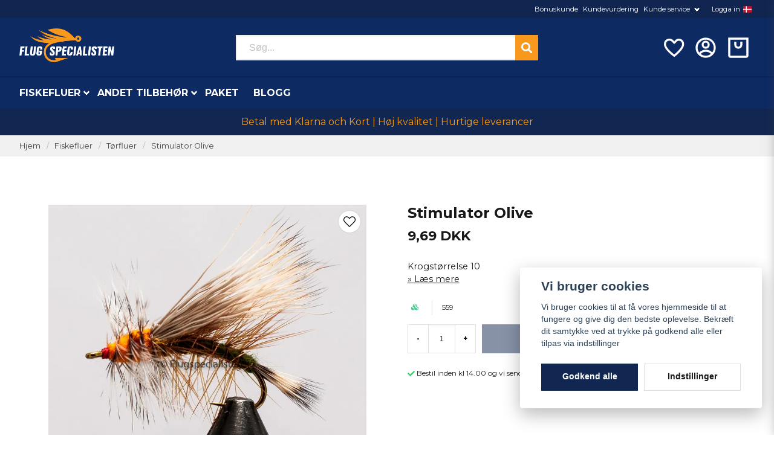

--- FILE ---
content_type: text/html; charset=UTF-8
request_url: https://fluespecialisten.dk/da/products/stimulator-oliv
body_size: 30232
content:
<!DOCTYPE html>
<html lang="da">

<!--

  ,****************,
 ********************
**/   __  _ _  _   \**
**   //\\// \\//    **
**   EHANDEL //     **
**\                /**
 ********************
  `****************`

LEVERERAT AV
NY EHANDEL | https://www.nyehandel.se

VISIT IP: 172.31.30.210
Datum/Tid: 2026-01-24 06:45:47

-->

<head>
    <meta charset="utf-8">
<meta http-equiv="X-UA-Compatible" content="IE=edge">
<meta name="viewport" content="width=device-width, initial-scale=1, maximum-scale=1, user-scalable=0">
<meta name="csrf-token" content="NEYjt51GDNWM0QHLP7j9OR7wR8SVkIHM75UjA1RT">

<link rel="manifest" href="/manifest.json" crossorigin="use-credentials">

    <link rel="icon" href="https://d3dnwnveix5428.cloudfront.net/store_aff57705-333a-43f2-9d70-277b22ad640b/images/4fqUIFqrV286Fg1zoBoOqlmqrPQIFANv5pd48c8w.png"/>
    

    <link rel="alternate" hreflang="x-default" href="https://flugspecialisten.se/sv/products/stimulator-oliv"/>
    <link rel="alternate" hreflang="sv-SE" href="https://flugspecialisten.se/sv/products/stimulator-oliv"/>
    <link rel="alternate" hreflang="no-NO" href="https://fluespesialisten.no/no/products/stimulator-oliv"/>
    <link rel="alternate" hreflang="da-DK" href="https://fluespecialisten.dk/da/products/stimulator-oliv"/>
    <link rel="alternate" hreflang="fi-FI" href="https://flugspecialisten.fi/fi/products/stimulator-oliv"/>
    <link rel="alternate" hreflang="de-DE" href="https://angelfliegenspezialisten.de/de/products/stimulator-oliv"/>
    <link rel="alternate" hreflang="en-GB" href="https://flugspecialisten.com/en/products/stimulator-oliv"/>

    <title>Køb Stimulator Olive str. 10 | Fluvefiskeri er vores ting | Fluespecialist</title>
    <meta name="title" content="Køb Stimulator Olive str. 10 | Fluvefiskeri er vores ting | Fluespecialist">
    <meta property="og:title" content="Køb Stimulator Olive str. 10 | Fluvefiskeri er vores ting | Fluespecialist">
    <meta property="twitter:title" content="Køb Stimulator Olive str. 10 | Fluvefiskeri er vores ting | Fluespecialist">
    <meta property="twitter:card" content="summary">
    <meta name="description" content=" Stimulator Olive str. 10? Her finder du fluer og tilbehør til fluefiskeri.  Du får hurtig levering, sikker betaling og gode priser.  Bestil Stimulator Olive str. 10 online. ...">
    <meta property="og:description" content=" Stimulator Olive str. 10? Her finder du fluer og tilbehør til fluefiskeri.  Du får hurtig levering, sikker betaling og gode priser.  Bestil Stimulator Olive str. 10 online. ...">
    <meta property="og:site_name" content="Flugspecialisten Norden AB Danmark">
    <meta name="author" content="Flugspecialisten Norden AB Danmark">
    <meta property="og:logo" content="https://nycdn.nyehandel.se/store_aff57705-333a-43f2-9d70-277b22ad640b/images/ARmCsBQNPAv3mhw1668082513.jpeg">
    <meta name="image" content="https://nycdn.nyehandel.se/store_aff57705-333a-43f2-9d70-277b22ad640b/images/XAD83h3kEPwx7I9O2MkOxgg2HEMMO7ZXNwVZiMpZ.jpg">
    <meta property="og:image" content="https://nycdn.nyehandel.se/store_aff57705-333a-43f2-9d70-277b22ad640b/images/XAD83h3kEPwx7I9O2MkOxgg2HEMMO7ZXNwVZiMpZ.jpg">
    <meta property="twitter:image" content="https://nycdn.nyehandel.se/store_aff57705-333a-43f2-9d70-277b22ad640b/images/XAD83h3kEPwx7I9O2MkOxgg2HEMMO7ZXNwVZiMpZ.jpg">
    <meta property="og:url" content="https://fluespecialisten.dk/da/products/stimulator-oliv">
    <meta property="og:type" content="product">

    <link rel="canonical" href="https://fluespecialisten.dk/da/products/stimulator-oliv" />
    <link rel="apple-touch-icon" sizes="180x180" href="https://nycdn.nyehandel.se/store_aff57705-333a-43f2-9d70-277b22ad640b/images/4fqUIFqrV286Fg1zoBoOqlmqrPQIFANv5pd48c8w.png?width=180&height=180" />
    <link rel="icon" sizes="192x192" type="image/png" href="https://nycdn.nyehandel.se/store_aff57705-333a-43f2-9d70-277b22ad640b/images/4fqUIFqrV286Fg1zoBoOqlmqrPQIFANv5pd48c8w.png?width=192&height=192" />
    <link rel="icon" sizes="96x96" type="image/png" href="https://nycdn.nyehandel.se/store_aff57705-333a-43f2-9d70-277b22ad640b/images/4fqUIFqrV286Fg1zoBoOqlmqrPQIFANv5pd48c8w.png?width=96&height=96" />
    <link rel="icon" sizes="32x32" type="image/png" href="https://nycdn.nyehandel.se/store_aff57705-333a-43f2-9d70-277b22ad640b/images/4fqUIFqrV286Fg1zoBoOqlmqrPQIFANv5pd48c8w.png?width=32&height=32" />
    <link rel="icon" sizes="16x16" type="image/png" href="https://nycdn.nyehandel.se/store_aff57705-333a-43f2-9d70-277b22ad640b/images/4fqUIFqrV286Fg1zoBoOqlmqrPQIFANv5pd48c8w.png?width=16&height=16" />





<script>
    // Consent Mode prep
    window.dataLayer = window.dataLayer || [];
    function gtag(){dataLayer.push(arguments);}

    if(localStorage.getItem('consentMode') === null){

        const consentMode = {
            'functionality_storage': 'granted',
            'ad_storage': 'denied',
            'ad_user_data': 'denied',
            'ad_personalization': 'denied',
            'analytics_storage': 'denied'
        };
        localStorage.setItem('consentMode', JSON.stringify(consentMode));
        gtag('consent', 'default', consentMode);
        window.dataLayer.push({
            'event': 'cookie_consent_update',
            'value': JSON.parse(localStorage.getItem('consentMode')),
        })
    } else {
        gtag('consent', 'default', JSON.parse(localStorage.getItem('consentMode')));

        window.dataLayer.push({
            'event': 'cookie_consent_update',
            'value': JSON.parse(localStorage.getItem('consentMode')),
        })
    }
</script>

    <script async src="https://www.googletagmanager.com/gtag/js?id=G-M5328DSPYN"></script>
    <script>
        window.dataLayer = window.dataLayer || [];
        function gtag(){dataLayer.push(arguments);}
        gtag('js', new Date());

        gtag('config', 'G-M5328DSPYN' );
        gtag('set', 'url_passthrough', true);
        gtag('set', 'ads_data_redaction', true);
    </script>






    <script>
!function(f,b,e,v,n,t,s)
     {if(f.fbq)return;n=f.fbq=function(){n.callMethod?
         n.callMethod.apply(n,arguments):n.queue.push(arguments)};
         if(!f._fbq)f._fbq=n;n.push=n;n.loaded=!0;n.version='2.0';
         n.queue=[];t=b.createElement(e);t.async=!0;
         t.src=v;s=b.getElementsByTagName(e)[0];
         s.parentNode.insertBefore(t,s)}(window,document,'script',
                                         'https://connect.facebook.net/en_US/fbevents.js');

     fbq('init', '123421186505281');
     fbq('track', 'PageView');
        </script>
        <noscript>
        <img height="1" width="1" src="https://www.facebook.com/tr?id=123421186505281&amp;ev=PageView                     &amp;noscript=1"/>
    </noscript>


<meta name="msvalidate.01" content="E840F6240CFBCF91756B8E4786989305" />
<script type="application/ld+json">
    {
  "@context": "https://schema.org",
  "@type": "FAQPage",
  "mainEntity": [
    {
      "@type": "Question",
      "name": "Vad är skillnaden mellan torrflugor, nymfer, streamers och våtflugor?",
      "acceptedAnswer": {
        "@type": "Answer",
        "text": "Torrflugor fiskas på ytan och imiterar insekter som kläcker eller driver. Nymfer fiskas under ytan och imiterar larvstadier. Streamers imiterar småfisk/bytesdjur och fiskas aktivt, medan våtflugor är mjukhacklade mönster som rör sig levande strax under ytan."
      }
    },
    {
      "@type": "Question",
      "name": "Vilken spöklass ska jag välja för svenska vatten?",
      "acceptedAnswer": {
        "@type": "Answer",
        "text": "Klass 4–5 är ett allroundval för öring/harr i strömmande vatten och mindre sjöar. Klass 6–7 passar större flugor, vind och kust. För lättare presentationer och små vattendrag kan klass 3 vara rätt."
      }
    },
    {
      "@type": "Question",
      "name": "Hur väljer jag rätt tafs och spets (tippet)?",
      "acceptedAnswer": {
        "@type": "Answer",
        "text": "Matcha tafsens grovlek efter flugans storlek och fiskens skygghet. Tunnare spets ger bättre presentation men lägre brottstyrka. För allround torrflugefiske fungerar taperad 9–12 ft tafs med 5X–6X spets utmärkt."
      }
    },
    {
      "@type": "Question",
      "name": "Vilken fluglina ska jag använda: WF eller DT, flyt eller sjunk?",
      "acceptedAnswer": {
        "@type": "Answer",
        "text": "WF (Weight Forward) underlättar kast på distans och i vind, medan DT (Double Taper) är bra för mending och delikat presentation. Flytlina används för torrflugor och grunt nymffiske; intermediate/sjunklinor behövs för djupare sjöar, kust och streamers."
      }
    },
    {
      "@type": "Question",
      "name": "När fungerar små jämfört med större flugor bäst?",
      "acceptedAnswer": {
        "@type": "Answer",
        "text": "Små flugor (storlek 16–20) är effektiva vid intensiv kläckning och klart vatten. Större mönster (8–12) syns bättre i färgat vatten, vid kallt väder eller när fisken jagar föda som småfisk."
      }
    },
    {
      "@type": "Question",
      "name": "Hur hittar jag fisken i strömmande vatten?",
      "acceptedAnswer": {
        "@type": "Answer",
        "text": "Fokusera på strömkant, bakvatten, fickor bakom stenar och jämna sträckor med bromsad ström. Fisken står ofta där den sparar energi men ser mycket föda passera."
      }
    },
    {
      "@type": "Question",
      "name": "Vilka knutar bör jag kunna för flugfiske?",
      "acceptedAnswer": {
        "@type": "Answer",
        "text": "Improved Clinch eller Orvis Knot för att knyta flugan, Loop-knot (t.ex. Non-Slip Loop) när du vill ge flugan mer rörelse, samt Nail/Needle Knot eller Albright för att fästa tafs mot lina/klump."
      }
    },
    {
      "@type": "Question",
      "name": "Hur sköter jag min fluglina och mitt spö?",
      "acceptedAnswer": {
        "@type": "Answer",
        "text": "Skölj av och torka utrustningen efter fisket, särskilt efter saltvatten. Rengör fluglinan med ljummet vatten och linskötselmedel för längre livslängd och bättre skjut. Förvara spöt torrt och rakt i tuben."
      }
    },
    {
      "@type": "Question",
      "name": "Vad innebär barbless-krok och varför använda det?",
      "acceptedAnswer": {
        "@type": "Answer",
        "text": "Barbless saknar hulling eller har nedklämd hulling, vilket gör avkrokning snabb och skonsam. Det minskar skador på fisken och underlättar catch & release utan att förlora nämnvärt fler fiskar vid rätt drillning."
      }
    },
    {
      "@type": "Question",
      "name": "Hur påverkar väder och vattenfärg mitt flugval?",
      "acceptedAnswer": {
        "@type": "Answer",
        "text": "I klart vatten och sol väljer många naturtrogna, diskreta färger. I grumligt vatten eller mulet väder syns mörkare och mer kontrasterande mönster bättre. Anpassa även storlek och siluett efter förhållandena."
      }
    },
    {
      "@type": "Question",
      "name": "Vad behöver en nybörjare för att komma igång?",
      "acceptedAnswer": {
        "@type": "Answer",
        "text": "Ett balanserat set med spö, rulle, flytlina (ofta WF), taperad tafs, några basflugor (torrt, nymf, streamer), peang/avkrokningsverktyg och en enkel flugask. Lägg tid på kastteknik och vattnets läsning – det ger snabbast utveckling."
      }
    },
    {
      "@type": "Question",
      "name": "Hur organiserar jag mina flugor på ett smart sätt?",
      "acceptedAnswer": {
        "@type": "Answer",
        "text": "Sortera efter typ (torr/nymf/streamer), storlek och färg i vattentåliga askar. Märk upp askarna och ha en lättillgänglig “dagsask” med mönster som matchar säsong och vatten du fiskar."
      }
    },
    {
      "@type": "Question",
      "name": "När på året är flugfiske som bäst i Sverige?",
      "acceptedAnswer": {
        "@type": "Answer",
        "text": "Våren bjuder på tidiga kläckningar och aktiv fisk i strömmande vatten. Sommaren ger nattfiske och intensiv insektsaktivitet, medan hösten ofta innebär färre insekter men bra streamerfiske och kustfiske efter havsöring."
      }
    }
  ]
}
</script>

    <script type="application/ld+json">{"WebSite":{"@context":"https:\/\/schema.org","@type":"WebSite","url":"https:\/\/fluespecialisten.dk","potentialAction":{"@type":"SearchAction","target":{"@type":"EntryPoint","urlTemplate":"https:\/\/fluespecialisten.dk\/da\/search?query={search_term_string}"},"query-input":"required name=search_term_string"}},"Organization":{"@context":"https:\/\/schema.org","@type":"Organization","url":"https:\/\/fluespecialisten.dk","logo":"https:\/\/nycdn.nyehandel.se\/store_aff57705-333a-43f2-9d70-277b22ad640b\/images\/ARmCsBQNPAv3mhw1668082513.jpeg"},"Product":{"@context":"https:\/\/schema.org","@type":"Product","name":"Stimulator Olive ","description":"<p><em>Stimulator<\/em> Olivenfarvet<\/p>","sku":"559","gtin":null,"offers":{"@type":"Offer","url":"https:\/\/fluespecialisten.dk\/da\/products\/stimulator-oliv","availability":"https:\/\/schema.org\/InStock","price":9.69,"priceCurrency":"DKK","itemCondition":"https:\/\/schema.org\/NewCondition"},"category":"Fiskefluer \/ Tørfluer","brand":{"@type":"Brand","name":""},"image":["https:\/\/nycdn.nyehandel.se\/store_aff57705-333a-43f2-9d70-277b22ad640b\/images\/XAD83h3kEPwx7I9O2MkOxgg2HEMMO7ZXNwVZiMpZ.jpg?width=400&height=400"]},"BreadcrumbList":{"@context":"https:\/\/schema.org","@type":"BreadcrumbList","itemListElement":[{"@type":"ListItem","position":1,"item":{"@id":"https:\/\/fluespecialisten.dk\/da\/categories\/flugor","name":"Fiskefluer","image":null}},{"@type":"ListItem","position":2,"item":{"@id":"https:\/\/fluespecialisten.dk\/da\/categories\/torrflugor","name":"Tørfluer","image":null}},{"@type":"ListItem","position":3,"item":{"@id":"https:\/\/fluespecialisten.dk\/da\/categories\/torrflugor","name":"Tørfluer","image":null}},{"@type":"ListItem","position":4,"item":{"@id":"https:\/\/fluespecialisten.dk\/da\/products\/stimulator-oliv","name":"Stimulator Olive ","image":null}}]}}</script>

    <link rel="stylesheet" href="/themes/foundation/css/foundation.css?id=022bcbcd2433d801da7304d1c61db85d">

    <link rel="stylesheet" href="https://cdn.jsdelivr.net/gh/lipis/flag-icons@7.0.0/css/flag-icons.min.css" />

            <link rel="preconnect" href="https://fonts.gstatic.com">
        <link href="https://fonts.googleapis.com/css2?family=Montserrat:wght@400;700&amp;family=Montserrat:wght@400;700&amp;display=swap" rel="stylesheet">
    
    <script src="https://www.google.com/recaptcha/api.js?hl=da" async defer></script>

    <style type="text/css" id="nyts">
        :root{ --primary-color:#112650;--body-background:#fff;--text-color:#171717;--title-color:#171717;--body-font-family:"Montserrat",sans-serif;--title-font-family:"Montserrat",sans-serif;--body-font-size:1em;--topbar-height:30px;--topbar-background:#102650;--topbar-color:#FFFFFF;--topbar-font-size:0.7em;--topbar-usp-icon-color:#48c777;--announcement-background:#000;--announcement-color:#fff;--announcement-action-background:#fff;--announcement-action-color:#000;--announcement-font-size:1em;--announcement-padding:10px;--header-height:180px;--header-height-touch:92px;--header-background:#0e2a62;--header-background-touch:#0e2a62;--header-icon-color:#ffffff;--header-icon-color-touch:#FFFFFF;--header-cart-badge-background:#F2C511;--header-cart-badge-color:#fff;--header-brand-image-max-width:280px;--header-brand-image-max-height:56px;--header-brand-image-max-width-touch:135px;--header-brand-image-max-height-touch:35px;--campaign-bar-background:#112650;--campaign-bar-color:#F39C19;--campaign-bar-font-size:1em;--campaign-bar-justify:center;--campaign-bar-font-weight:bold;--campaign-bar-padding:10px;--header-icon-size:40px;--header-icon-size-touch:29px;--navbar-color:#fff;--navbar-background:#0e2a63;--navbar-hover-background:transparent;--navbar-hover-color:#F2C511;--navbar-dropdown-background:#fff;--navbar-dropdown-color:#171717;--navbar-justify:flex-start;--breadcrumb-background:#f0f0f0;--breadcrumb-color:#464648;--breadcrumb-color-hover:#142e63;--breadcrumb-font-size:0.8em;--breadcrumb-justify:flex-start;--category-description-background:#fff;--category-description-color:#000;--product-box-border-radius:0px;--product-box-border-color:#f0f0f1;--product-box-border-size:1px;--product-box-padding:10px;--product-list-buy-button-background:#112650;--product-list-buy-button-border-color:#112650;--product-list-buy-button-color:#fff;--product-box-text-align:none;--product-box-image-object-fit:cover;--button-buy-background:#112650;--button-buy-color:#fff;--button-border-radius:0px;--checkout-button-background:#070707;--checkout-button-border-color:#070707;--checkout-button-color:#fff;--primary-button-background:#112650;--primary-button-border-color:#112650;--primary-button-color:#fff;--secondary-button-background:#fff;--secondary-button-border-color:#dfdfdf;--secondary-button-color:#171717;--search-box-color:#171717;--search-box-border-radius:0px;--search-box-border-size:2px;--search-box-border-color:#eee;--search-box-background:#fff;--search-box-width:500px;--search-box-height:42px;--search-box-icon-color:#171717;--search-box-dropdown-background:#fff;--search-box-dropdown-color:#171717;--tag-border-radius:4px;--tag-background:#070707;--tag-border-color:#070707;--tag-color:#fff;--tag-font-size:0.7em;--pagination-border-radius:0px;--pagination-border-color:#171717;--pagination-background:#fff;--pagination-color:#171717;--pagination-current-border-color:#070707;--pagination-current-background:#070707;--pagination-current-color:#fff;--footer-background:#0e2a63;--footer-color:#FFFFFF;--footer-title-color:#FFFFFF;--footer-link-color:#FFFFFF;--footer-top-bottom-space:100px;--footer-link-color-hover:#171717;--checkout-background:#fff;--checkout-header-background:#0c2a62;--checkout-header-color:#fff;--checkout-header-height:70px;--checkout-header-height-touch:60px;--progressbar-height:16px;--progressbar-border-radius:6px;--progressbar-background:#e4e4e4;--progressbar-color:#171717;--progressbar-border-color:transparent;--flex-grid-width:5px;--mobile-tabs-background:#f5f5f5;--mobile-tabs-color:#171717;--mobile-tabs-active-background:#fff;--mobile-tabs-active-color:#171717;--mobile-sub-title-background:#112650;--mobile-sub-title-color:#fff;--mobile-sub-show-all-background:#f5f5f5;--mobile-sub-show-all-color:#000;--mobile-go-back-background:#fff;--mobile-go-back-color:#171717; }:root{  --main-aside-width: 250px;}@media screen and (min-width: 1200px) {  .container {    max-width: 1280px!important;    padding-right:2rem!important;    padding-left:2rem!important;  }}.container>.navbar .navbar-menu, .navbar>.container .navbar-menu {  margin-left:-.75rem;}header .topbar .sub-info {  display: none;}header nav.navbar .navbar-menu li.navbar-item a {  text-transform:uppercase;}.topbar .container {  justify-content:flex-end!important;}.topbar ul {  display:flex;  justify-content:flex-end;}.topbar ul li {  margin-left:.5rem;  position:relative;}.topbar ul li.has-children ul {  display:none;  position: absolute;  background:#fff;  z-index:11;  padding:.5rem;  border-radius:4px;  z-index: 999;}.topbar ul li.has-children:hover ul{  display:block;}.topbar ul li a {  color:#fff;  padding:0;}.topbar ul li a:hover {  text-decoration:underline;}.topbar ul.children a {  color:#000;}.topbar .navbar-link:after {border-color:#fff;}.topbar .navbar-link:hover {  background:transparent;  color:#fff;}.navbar {border-top:1px solid #041433;}.navbar .container {padding:0;}.navbar-dropdown {}header .button.cart-button .badge {  right:-7px;  top:-5px;}header.checkout .container {  width:100%;}header.checkout .checkout-back img {max-width:150px;}header nav.navbar .navbar-menu .double-menu .double-menu-section__sidebar ul li a {  padding:.25rem 1rem!important;  font-size:.8rem!important;  font-weight:bold;}.image-menu .image-menu-section__item.custom-flow-item {  margin: 8px 4px;  width: calc(14% - 8px);}.double-menu {  min-height:250px;}.double-menu .double-menu-section__content .double-menu-group {  flex-direction:column;  padding-left:2rem;}.double-menu .double-menu-section__content .double-menu-group .double-menu-group__item.custom-flow-item {  width: 33%;  align-items: start;  display: flex;  justify-content: flex-start;  text-align: left;  margin:0;  padding:.25rem .5rem;  border-bottom:1px solid #f0f0f0;}.double-menu .double-menu-section__content .double-menu-group .double-menu-group__item .title{  font-weight: 500!important;}.navbar .navbar-link:not(.is-arrowless) { padding-right: 1rem;}.navbar .navbar-link:not(.is-arrowless)::after {right: .125rem}.navbar .navbar-link:not(.is-arrowless)::after, .select:not(.is-multiple):not(.is-loading)::after {  width: .525em;  height: .525em;}.search-box .search-field .fas {  color: #fff;  cursor: pointer;  font-size: 18px;  position: absolute;  right: -2px;  top: -2px;  height: calc(100% + 4px);  padding-top: 10px;  background: #f8981c;  padding: 10px;  display: flex;  justify-content: center;  align-items: center;}.category-sidebar .categories {  background: #f0f0f0;}.category-sidebar h2 {  text-transform: none;  border-bottom:0px;}.category-sidebar #category-menu li {  border-bottom:0px;  padding:.25rem 1rem;  border-bottom:1px solid #e1e1e1;}.category-sidebar #category-menu li a {  padding:0;  color:#1d428a;  font-size:14px;  line-height:25px;}.category-sidebar #category-menu li:last-child {  border-bottom:0px;}.category-sidebar #category-menu li ul li:first-child {  margin-top:.5rem;}.category-sidebar #category-menu .caret:before {  color:#b1b0b1;}.product-card {  display: flex;  flex-direction: column;}.product-card .product-card-inventory-status {  font-size:.8rem;}.product-card > * {  flex-grow:1;  display:flex;  flex-direction:column;}.product-card .product-card__image {flex-grow:0;}.product-card .details {  flex-grow:1;  display:flex;  flex-direction:column;}.product-card__short-description {  flex-grow:1;}.product-card .buy-form{  margin-left:-10px;  margin-right:-10px;  margin-bottom:-10px;}.product-card .buy-controls.is-small .button {  width:100%;  height:40px;;}.product-page-lists__similar-products .products.has-3>* {  flex: none;  width: 50%;}footer strong {color:#fff;}footer a {color:#fff;}footer a:hover {text-decoration:underline; color:#fff;}/*#product-price,.product-card .offer .price {font-weight: bold; font-size: 1.5rem;color: black;}*/.product-card {background:#fafafa; }.product-card .details .name {font-weight:normal; font-size:.9rem;}.product-card .details .brand {font-weight:bold;}.product-card .offer .price {  flex-grow: 1;  font-weight: bold;  font-size: 1.5rem;}.ribbon {border-radius:50%;height: 50px;  width: 50px;  display:flex;  align-items:center;justify-content:center;}.product-detail__media .ribbons .ribbon {font-size:12px;}.category-description img { display: none; }.store-posts .section .container {width: 1024px;}.blog-posts .post-card__media {  aspect-ratio: 2;  overflow: hidden;  position: initial;}@media screen and (max-width: 1023px) {  header {    border-bottom:0px;  }  header .button.cart-button .badge {    right: 4px;  }  body.header-fixed-shrinked header {    height:55px;  }  .main-bar .main {    height:55px;    display:flex;    align-items:center;  }  .main-bar .main .logo img {    max-height: 40px;  }  .aside .tabs {    background: #102650;  }  .aside .tabs li a {    color:#fff;    text-transform:none;  }  .aside .tabs li.is-active a {    color:#142e62;  }  div#mobile-side-nav .tabs .close-mobile-nav {color:#fff;}  .search-mobile {    background: #0e2a63;    padding: 0rem 0.5rem 0.5rem 0.5rem;  }}
    </style>
    
    <!-- checkout js -->
    

</head>

<body class="has-fixed-header" style="visibility: hidden;">


<a href="#skip-to-main-content" class="skip__main-content" id="skip-to" tabindex="0"
   @click="setMainFocus">Hoppa till innehåll</a>

<div id="store-instance" class="main-wrapper">

            <cookie-concent visitor-id="" :takeover="false" gdpr="" message=""></cookie-concent>
    
    
    
    


                    <header id="store-header">
        <div class="topbar is-hidden-touch">
        <div class="container">
            <ul id="mobile-menu" class="mobile-navigation-menu">

    
        
            
                            <li>
                    <a
                        href="https://fluespecialisten.dk/da/page/bonuskund"
                        target="_self"
                    >

                        Bonuskunde
                    </a>
                </li>

                    
            
                            <li>
                    <a
                        href="https://fluespecialisten.dk/da/page/omdomen-fiskeflugor"
                        target="_self"
                    >

                        Kundevurdering
                    </a>
                </li>

                    
            
            
                <li class="has-children">
                    <a class="navbar-link"
                       href="/sv/page/kontakta-oss"
                       target="_self"
                       data-id="75"
                    >
                        Kunde service

                        <svg version="1.1" class="next-arrow" xmlns="http://www.w3.org/2000/svg" xmlns:xlink="http://www.w3.org/1999/xlink" x="0px" y="0px" viewBox="0 0 447.243 447.243" style="enable-background:new 0 0 447.243 447.243;" xml:space="preserve" aria-hidden="true" focusable="false" role="presentation">
										<g>
                                            <g>
                                                <path d="M420.361,192.229c-1.83-0.297-3.682-0.434-5.535-0.41H99.305l6.88-3.2c6.725-3.183,12.843-7.515,18.08-12.8l88.48-88.48
										c11.653-11.124,13.611-29.019,4.64-42.4c-10.441-14.259-30.464-17.355-44.724-6.914c-1.152,0.844-2.247,1.764-3.276,2.754
										l-160,160C-3.119,213.269-3.13,233.53,9.36,246.034c0.008,0.008,0.017,0.017,0.025,0.025l160,160
										c12.514,12.479,32.775,12.451,45.255-0.063c0.982-0.985,1.899-2.033,2.745-3.137c8.971-13.381,7.013-31.276-4.64-42.4
										l-88.32-88.64c-4.695-4.7-10.093-8.641-16-11.68l-9.6-4.32h314.24c16.347,0.607,30.689-10.812,33.76-26.88
										C449.654,211.494,437.806,195.059,420.361,192.229z"></path>
                                            </g>
                                        </g>
										</svg>
                    </a>

                    <ul class="children">
                        <li class="sub-info">
                            <div class="sub-header">
                                <button class="mobile-menu-back-button">
                                        <span>
                                            <svg xmlns="http://www.w3.org/2000/svg" xmlns:xlink="http://www.w3.org/1999/xlink" x="0px" y="0px" viewBox="0 0 447.243 447.243" style="enable-background:new 0 0 447.243 447.243;" xml:space="preserve" aria-hidden="true" focusable="false" role="presentation">
									<g>
									<g>
									<path d="M420.361,192.229c-1.83-0.297-3.682-0.434-5.535-0.41H99.305l6.88-3.2c6.725-3.183,12.843-7.515,18.08-12.8l88.48-88.48
									c11.653-11.124,13.611-29.019,4.64-42.4c-10.441-14.259-30.464-17.355-44.724-6.914c-1.152,0.844-2.247,1.764-3.276,2.754
									l-160,160C-3.119,213.269-3.13,233.53,9.36,246.034c0.008,0.008,0.017,0.017,0.025,0.025l160,160
									c12.514,12.479,32.775,12.451,45.255-0.063c0.982-0.985,1.899-2.033,2.745-3.137c8.971-13.381,7.013-31.276-4.64-42.4
									l-88.32-88.64c-4.695-4.7-10.093-8.641-16-11.68l-9.6-4.32h314.24c16.347,0.607,30.689-10.812,33.76-26.88
									C449.654,211.494,437.806,195.059,420.361,192.229z"></path>
									</g>
									</g>
									</svg>
                                        </span>
                                    Tillbaka                                </button>
                            </div>

                                                    </li>
                                                    <li class="">
    <a href="https://fluespecialisten.dk/da/page/kop-och-leveransvillkor"
       target="_self"
       data-id="76"
    >
        Vilkår og betingelser

            </a>
    </li>
                                                    <li class="">
    <a href="https://fluespecialisten.dk/da/page/cookies"
       target="_self"
       data-id="77"
    >
        Cookies

            </a>
    </li>
                                                    <li class="">
    <a href="https://fluespecialisten.dk/da/page/sa-har-handlar-du"
       target="_self"
       data-id="79"
    >
        Sådan handler du

            </a>
    </li>
                                                    <li class="">
    <a href="https://fluespecialisten.dk/da/page/kontakta-oss"
       target="_self"
       data-id="133"
    >
        Kontakt os

            </a>
    </li>
                                                    <li class="">
    <a href="/sv/account/login"
       target="_self"
       data-id="138"
    >
        Logga in

            </a>
    </li>
                                            </ul>
                </li>
                    
            
                            <li>
                    <a
                        href="/sv/account/login"
                        target="_self"
                    >

                        Logga in
                    </a>
                </li>

                        </ul>

			<channel-select></channel-select>
        </div>
    </div>

<div class="main is-hidden-touch">
        <div class="container">
          <div class="left">
                <div class="brand "
     >
    <a href="/">
                    <img src="https://d3dnwnveix5428.cloudfront.net/store_aff57705-333a-43f2-9d70-277b22ad640b/images/fSN58fxWHEVRuU51675336044.png" alt="Flugspecialisten Norden AB Danmark" title="Flugspecialisten Norden AB Danmark"/>
            </a>
</div>

                </div>
                <div class="center">
                  <div id="search-container" class="search search-type-original "
     >

            <product-search
            search-query=""
            placeholder=""></product-search>
    
</div>

                </div>
          <div class="right">
            <div class="actions flex">
              				<a aria-label="Lägg till som favorit" class="button favorite-button"
	        href="https://fluespecialisten.dk/da/favorites">
		<span class="icon" aria-hidden="true">
							<svg width="48px" height="48px" viewBox="0 0 24 24" fill="none" xmlns="http://www.w3.org/2000/svg">
					<path d="M12.7692 6.70483C9.53846 2.01902 4 3.90245 4 8.68256C4 13.4627 13.2308 20 13.2308 20C13.2308 20 22 13.2003 22 8.68256C22 4.16479 16.9231 2.01903 13.6923 6.70483L13.2308 7.0791L12.7692 6.70483Z"
					      stroke="currentColor" stroke-width="2" stroke-linecap="round" stroke-linejoin="round"/>
				</svg>
					</span>
	</a>


                              <a aria-label="Min konto"
   class="button account-button" href="https://fluespecialisten.dk/da/account">
                        <span class="icon">

                                                            <svg xmlns="http://www.w3.org/2000/svg" viewBox="0 0 24 24">
    <g>
        <path fill="none" d="M0 0h24v24H0z"/>
        <path d="M12 22C6.477 22 2 17.523 2 12S6.477 2 12 2s10 4.477 10 10-4.477 10-10 10zm-4.987-3.744A7.966 7.966 0 0 0 12 20c1.97 0 3.773-.712 5.167-1.892A6.979 6.979 0 0 0 12.16 16a6.981 6.981 0 0 0-5.147 2.256zM5.616 16.82A8.975 8.975 0 0 1 12.16 14a8.972 8.972 0 0 1 6.362 2.634 8 8 0 1 0-12.906.187zM12 13a4 4 0 1 1 0-8 4 4 0 0 1 0 8zm0-2a2 2 0 1 0 0-4 2 2 0 0 0 0 4z"/>
    </g>
</svg>

                            

                        </span>
</a>
                <div class="basket-icon">
    <basket-component>

                    <?xml version="1.0" encoding="utf-8"?><svg xmlns="http://www.w3.org/2000/svg"  height="48" viewBox="0 0 48 48" width="48"><path d="M0 0h48v48H0z" fill="none"/>
<g id="Shopicon">
	<path d="M28,18c0,2.206-1.794,4-4,4s-4-1.794-4-4v-6h-4v6c0,4.411,3.589,8,8,8s8-3.589,8-8v-6h-4V18z"/>
	<path d="M4,40c0,2.2,1.8,4,4,4h32c2.2,0,4-1.8,4-4V4H4V40z M8,8h32v32H8V8z"/>
</g>
</svg>

        

    </basket-component>
</div>
            </div>
          </div>
    </div>
</div>
<div class="is-hidden-mobile">
     <nav class="navbar "
     >
    <div class="container">
        <ul class="navbar-menu">
    
        
        
            
            
                                    <li class="navbar-item has-dropdown is-hoverable is-mega">
                        <a class="navbar-link"
                           href="https://fluespecialisten.dk/da/categories/flugor"
                           target="_self">
                            Fiskefluer

                        </a>
                                                    <div class="image-menu navbar-dropdown">

        <section class="image-menu-section">
                                        <div class="image-menu-section__item custom-flow-item">
                <a href="https://fluespecialisten.dk/da/categories/nyheter" target="_self">

                        <div class="image">
                                                        <img src="https://nycdn.nyehandel.se/store_aff57705-333a-43f2-9d70-277b22ad640b/images/FafBejIhrLvm5Im1670931449.png?width=400&amp;height=400" alt="Nyheder" title="Nyheder"/>
                                                    </div>

                    <div class="title">
                        Nyheder
                    </div>

                </a>
            </div>
                                        <div class="image-menu-section__item custom-flow-item">
                <a href="https://fluespecialisten.dk/da/categories/presentkort-149" target="_self">

                        <div class="image">
                                                        <img src="https://nycdn.nyehandel.se/store_aff57705-333a-43f2-9d70-277b22ad640b/images/okPCgfDUyDet4Do1668415257.png?width=400&amp;height=400" alt="Gavekort" title="Gavekort"/>
                                                    </div>

                    <div class="title">
                        Gavekort
                    </div>

                </a>
            </div>
                                        <div class="image-menu-section__item custom-flow-item">
                <a href="https://fluespecialisten.dk/da/categories/aborrflugor" target="_self">

                        <div class="image">
                                                        <img src="https://nycdn.nyehandel.se/store_aff57705-333a-43f2-9d70-277b22ad640b/images/product_images/Bilder för varugrupper/Aborrfluga 1248.jpeg?width=400&amp;height=400" alt="Aborre fluer" title="Aborre fluer"/>
                                                    </div>

                    <div class="title">
                        Aborre fluer
                    </div>

                </a>
            </div>
                                        <div class="image-menu-section__item custom-flow-item">
                <a href="https://fluespecialisten.dk/da/categories/boobys" target="_self">

                        <div class="image">
                                                        <img src="https://nycdn.nyehandel.se/store_aff57705-333a-43f2-9d70-277b22ad640b/images/product_images/Bilder för varugrupper/Boobys 1893.jpeg?width=400&amp;height=400" alt="Boobys" title="Boobys"/>
                                                    </div>

                    <div class="title">
                        Boobys
                    </div>

                </a>
            </div>
                                        <div class="image-menu-section__item custom-flow-item">
                <a href="https://fluespecialisten.dk/da/categories/cdc-flugor" target="_self">

                        <div class="image">
                                                        <img src="https://nycdn.nyehandel.se/store_aff57705-333a-43f2-9d70-277b22ad640b/images/product_images/Bilder för varugrupper/CDC_flugor_547.jpg?width=400&amp;height=400" alt="CDC fluer" title="CDC fluer"/>
                                                    </div>

                    <div class="title">
                        CDC fluer
                    </div>

                </a>
            </div>
                                        <div class="image-menu-section__item custom-flow-item">
                <a href="https://fluespecialisten.dk/da/categories/conehead" target="_self">

                        <div class="image">
                                                        <img src="https://nycdn.nyehandel.se/store_aff57705-333a-43f2-9d70-277b22ad640b/images/product_images/Bilder för varugrupper/Conhead 1975.jpeg?width=400&amp;height=400" alt="Conehead" title="Conehead"/>
                                                    </div>

                    <div class="title">
                        Conehead
                    </div>

                </a>
            </div>
                                        <div class="image-menu-section__item custom-flow-item">
                <a href="https://fluespecialisten.dk/da/categories/czech-nymfer" target="_self">

                        <div class="image">
                                                        <img src="https://nycdn.nyehandel.se/store_aff57705-333a-43f2-9d70-277b22ad640b/images/product_images/Bilder för varugrupper/Czech nymf 1847.jpeg?width=400&amp;height=400" alt="Czech nymfer" title="Czech nymfer"/>
                                                    </div>

                    <div class="title">
                        Czech nymfer
                    </div>

                </a>
            </div>
                                        <div class="image-menu-section__item custom-flow-item">
                <a href="https://fluespecialisten.dk/da/categories/dog-nobbler" target="_self">

                        <div class="image">
                                                        <img src="https://nycdn.nyehandel.se/store_aff57705-333a-43f2-9d70-277b22ad640b/images/product_images/Bilder för varugrupper/Nobbler 484.jpeg?width=400&amp;height=400" alt="Dog Nobbler" title="Dog Nobbler"/>
                                                    </div>

                    <div class="title">
                        Dog Nobbler
                    </div>

                </a>
            </div>
                                        <div class="image-menu-section__item custom-flow-item">
                <a href="https://fluespecialisten.dk/da/categories/epoxy" target="_self">

                        <div class="image">
                                                        <img src="https://nycdn.nyehandel.se/store_aff57705-333a-43f2-9d70-277b22ad640b/images/product_images/Bilder för varugrupper/epxoy 1842.jpeg?width=400&amp;height=400" alt="Epoxy" title="Epoxy"/>
                                                    </div>

                    <div class="title">
                        Epoxy
                    </div>

                </a>
            </div>
                                        <div class="image-menu-section__item custom-flow-item">
                <a href="https://fluespecialisten.dk/da/categories/foam-flugor" target="_self">

                        <div class="image">
                                                        <img src="https://nycdn.nyehandel.se/store_aff57705-333a-43f2-9d70-277b22ad640b/images/product_images/Bilder för varugrupper/Geting foam 1771.jpeg?width=400&amp;height=400" alt="Foam fluer" title="Foam fluer"/>
                                                    </div>

                    <div class="title">
                        Foam fluer
                    </div>

                </a>
            </div>
                                        <div class="image-menu-section__item custom-flow-item">
                <a href="https://fluespecialisten.dk/da/categories/fyllda-askar" target="_self">

                        <div class="image">
                                                        <img src="https://nycdn.nyehandel.se/store_aff57705-333a-43f2-9d70-277b22ad640b/images/product_images/Bilder för varugrupper/Fyllda askar 2019.jpeg?width=400&amp;height=400" alt="Fyldte æsker" title="Fyldte æsker"/>
                                                    </div>

                    <div class="title">
                        Fyldte æsker
                    </div>

                </a>
            </div>
                                        <div class="image-menu-section__item custom-flow-item">
                <a href="https://fluespecialisten.dk/da/categories/goldheads" target="_self">

                        <div class="image">
                                                        <img src="https://nycdn.nyehandel.se/store_aff57705-333a-43f2-9d70-277b22ad640b/images/product_images/Bilder för varugrupper/goldheads 1883.jpeg?width=400&amp;height=400" alt="Goldheads" title="Goldheads"/>
                                                    </div>

                    <div class="title">
                        Goldheads
                    </div>

                </a>
            </div>
                                        <div class="image-menu-section__item custom-flow-item">
                <a href="https://fluespecialisten.dk/da/categories/gaddflugor" target="_self">

                        <div class="image">
                                                        <img src="https://nycdn.nyehandel.se/store_aff57705-333a-43f2-9d70-277b22ad640b/images/product_images/001902_1.jpg?width=400&amp;height=400" alt="Geddefluer" title="Geddefluer"/>
                                                    </div>

                    <div class="title">
                        Geddefluer
                    </div>

                </a>
            </div>
                                        <div class="image-menu-section__item custom-flow-item">
                <a href="https://fluespecialisten.dk/da/categories/harrflugor" target="_self">

                        <div class="image">
                                                        <img src="https://nycdn.nyehandel.se/store_aff57705-333a-43f2-9d70-277b22ad640b/images/product_images/Bilder för varugrupper/Harrfluga 11.jpeg?width=400&amp;height=400" alt="Harrfluer" title="Harrfluer"/>
                                                    </div>

                    <div class="title">
                        Harrfluer
                    </div>

                </a>
            </div>
                                        <div class="image-menu-section__item custom-flow-item">
                <a href="https://fluespecialisten.dk/da/categories/havsoringsflugor" target="_self">

                        <div class="image">
                                                        <img src="https://nycdn.nyehandel.se/store_aff57705-333a-43f2-9d70-277b22ad640b/images/product_images/Bilder för varugrupper/Havsörningsfluga 513.jpeg?width=400&amp;height=400" alt="Havørred fluer" title="Havørred fluer"/>
                                                    </div>

                    <div class="title">
                        Havørred fluer
                    </div>

                </a>
            </div>
                                        <div class="image-menu-section__item custom-flow-item">
                <a href="https://fluespecialisten.dk/da/categories/hullinglosa-flugor" target="_self">

                        <div class="image">
                                                        <img src="https://nycdn.nyehandel.se/store_aff57705-333a-43f2-9d70-277b22ad640b/images/wboyAfLsTOcnAuIRhZcm4nqKmS8HSd95C9bESGSx.jpg?width=400&amp;height=400" alt="Fluer uden modhager" title="Fluer uden modhager"/>
                                                    </div>

                    <div class="title">
                        Fluer uden modhager
                    </div>

                </a>
            </div>
                                        <div class="image-menu-section__item custom-flow-item">
                <a href="https://fluespecialisten.dk/da/categories/jiggflugor" target="_self">

                        <div class="image">
                                                        <img src="https://nycdn.nyehandel.se/store_aff57705-333a-43f2-9d70-277b22ad640b/images/product_images/Bilder för varugrupper/Jiggfluga 2062.jpeg?width=400&amp;height=400" alt="Jiggfluer" title="Jiggfluer"/>
                                                    </div>

                    <div class="title">
                        Jiggfluer
                    </div>

                </a>
            </div>
                                        <div class="image-menu-section__item custom-flow-item">
                <a href="https://fluespecialisten.dk/da/categories/klinkhammer-klackare" target="_self">

                        <div class="image">
                                                        <img src="https://nycdn.nyehandel.se/store_aff57705-333a-43f2-9d70-277b22ad640b/images/ZhPp041DdrhFfcOKS4WUOysSc8K7AkJCKz1IOZ0q.jpg?width=400&amp;height=400" alt="Klinkhammer" title="Klinkhammer"/>
                                                    </div>

                    <div class="title">
                        Klinkhammer
                    </div>

                </a>
            </div>
                                        <div class="image-menu-section__item custom-flow-item">
                <a href="https://fluespecialisten.dk/da/categories/klackare" target="_self">

                        <div class="image">
                                                        <img src="https://nycdn.nyehandel.se/store_aff57705-333a-43f2-9d70-277b22ad640b/images/ZJRkC6jjktl90W4CJYEAcFcoQhJYlIHL1czuy5p7.jpg?width=400&amp;height=400" alt="Emerger" title="Emerger"/>
                                                    </div>

                    <div class="title">
                        Emerger
                    </div>

                </a>
            </div>
                                        <div class="image-menu-section__item custom-flow-item">
                <a href="https://fluespecialisten.dk/da/categories/laxflugor" target="_self">

                        <div class="image">
                                                        <img src="https://nycdn.nyehandel.se/store_aff57705-333a-43f2-9d70-277b22ad640b/images/Z98NzM7psMjGIZPWZBOtbLKJMU40cjgxF3jND399.jpg?width=400&amp;height=400" alt="Laksefluer" title="Laksefluer"/>
                                                    </div>

                    <div class="title">
                        Laksefluer
                    </div>

                </a>
            </div>
                                        <div class="image-menu-section__item custom-flow-item">
                <a href="https://fluespecialisten.dk/da/categories/ledade-streamers" target="_self">

                        <div class="image">
                                                        <img src="https://nycdn.nyehandel.se/store_aff57705-333a-43f2-9d70-277b22ad640b/images/9eOiott5Qx8vTqM1677322028.jpeg?width=400&amp;height=400" alt="Ledad Streamer" title="Ledad Streamer"/>
                                                    </div>

                    <div class="title">
                        Ledad Streamer
                    </div>

                </a>
            </div>
                                        <div class="image-menu-section__item custom-flow-item">
                <a href="https://fluespecialisten.dk/da/categories/masken-tavlingsflugor" target="_self">

                        <div class="image">
                                                        <img src="https://nycdn.nyehandel.se/store_aff57705-333a-43f2-9d70-277b22ad640b/images/product_images/Bilder för varugrupper/Masken tävlingsflugan 1076.jpeg?width=400&amp;height=400" alt="Masken/Tävlingsfluer" title="Masken/Tävlingsfluer"/>
                                                    </div>

                    <div class="title">
                        Masken/Tävlingsfluer
                    </div>

                </a>
            </div>
                                        <div class="image-menu-section__item custom-flow-item">
                <a href="https://fluespecialisten.dk/da/categories/moppflugor-149" target="_self">

                        <div class="image">
                                                        <img src="https://nycdn.nyehandel.se/store_aff57705-333a-43f2-9d70-277b22ad640b/images/product_images/Bilder för varugrupper/Moppfluga 1784.jpeg?width=400&amp;height=400" alt="Moppefluer" title="Moppefluer"/>
                                                    </div>

                    <div class="title">
                        Moppefluer
                    </div>

                </a>
            </div>
                                        <div class="image-menu-section__item custom-flow-item">
                <a href="https://fluespecialisten.dk/da/categories/muddler" target="_self">

                        <div class="image">
                                                        <img src="https://nycdn.nyehandel.se/store_aff57705-333a-43f2-9d70-277b22ad640b/images/product_images/Bilder för varugrupper/Moppfluga 068.jpeg?width=400&amp;height=400" alt="Muddler" title="Muddler"/>
                                                    </div>

                    <div class="title">
                        Muddler
                    </div>

                </a>
            </div>
                                        <div class="image-menu-section__item custom-flow-item">
                <a href="https://fluespecialisten.dk/da/categories/moss" target="_self">

                        <div class="image">
                                                        <img src="https://nycdn.nyehandel.se/store_aff57705-333a-43f2-9d70-277b22ad640b/images/product_images/Bilder för varugrupper/möss 1715.jpg?width=400&amp;height=400" alt="Mus" title="Mus"/>
                                                    </div>

                    <div class="title">
                        Mus
                    </div>

                </a>
            </div>
                                        <div class="image-menu-section__item custom-flow-item">
                <a href="https://fluespecialisten.dk/da/categories/nymfer" target="_self">

                        <div class="image">
                                                        <img src="https://nycdn.nyehandel.se/store_aff57705-333a-43f2-9d70-277b22ad640b/images/product_images/Bilder för varugrupper/Nymf 207.jpeg?width=400&amp;height=400" alt="Nymfer" title="Nymfer"/>
                                                    </div>

                    <div class="title">
                        Nymfer
                    </div>

                </a>
            </div>
                                        <div class="image-menu-section__item custom-flow-item">
                <a href="https://fluespecialisten.dk/da/categories/romkorn-laxagg" target="_self">

                        <div class="image">
                                                        <img src="https://nycdn.nyehandel.se/store_aff57705-333a-43f2-9d70-277b22ad640b/images/product_images/Bilder för varugrupper/Romkorn 1872.jpeg?width=400&amp;height=400" alt="Romkorn / laksæg" title="Romkorn / laksæg"/>
                                                    </div>

                    <div class="title">
                        Romkorn / laksæg
                    </div>

                </a>
            </div>
                                        <div class="image-menu-section__item custom-flow-item">
                <a href="https://fluespecialisten.dk/da/categories/rodingflugor" target="_self">

                        <div class="image">
                                                        <img src="https://nycdn.nyehandel.se/store_aff57705-333a-43f2-9d70-277b22ad640b/images/product_images/Bilder för varugrupper/Kalvsjösländan 1593.jpeg?width=400&amp;height=400" alt="Char flyver" title="Char flyver"/>
                                                    </div>

                    <div class="title">
                        Char flyver
                    </div>

                </a>
            </div>
                                        <div class="image-menu-section__item custom-flow-item">
                <a href="https://fluespecialisten.dk/da/categories/sma-flugor-i-storlek-16-22" target="_self">

                        <div class="image">
                                                        <img src="https://nycdn.nyehandel.se/store_aff57705-333a-43f2-9d70-277b22ad640b/images/product_images/Bilder för varugrupper/Haröra Olive 500.jpeg?width=400&amp;height=400" alt="Små fluer i størrelse 16-22" title="Små fluer i størrelse 16-22"/>
                                                    </div>

                    <div class="title">
                        Små fluer i størrelse 16-22
                    </div>

                </a>
            </div>
                                        <div class="image-menu-section__item custom-flow-item">
                <a href="https://fluespecialisten.dk/da/categories/spigg" target="_self">

                        <div class="image">
                                                        <img src="https://nycdn.nyehandel.se/store_aff57705-333a-43f2-9d70-277b22ad640b/images/product_images/Bilder för varugrupper/001944.jpeg?width=400&amp;height=400" alt="Spigg" title="Spigg"/>
                                                    </div>

                    <div class="title">
                        Spigg
                    </div>

                </a>
            </div>
                                        <div class="image-menu-section__item custom-flow-item">
                <a href="https://fluespecialisten.dk/da/categories/squirmy-maggot" target="_self">

                        <div class="image">
                                                        <img src="https://nycdn.nyehandel.se/store_aff57705-333a-43f2-9d70-277b22ad640b/images/product_images/Bilder för varugrupper/Maggot fluga_1829.jpeg?width=400&amp;height=400" alt="Squirmy/maggot" title="Squirmy/maggot"/>
                                                    </div>

                    <div class="title">
                        Squirmy/maggot
                    </div>

                </a>
            </div>
                                        <div class="image-menu-section__item custom-flow-item">
                <a href="https://fluespecialisten.dk/da/categories/streamer" target="_self">

                        <div class="image">
                                                        <img src="https://nycdn.nyehandel.se/store_aff57705-333a-43f2-9d70-277b22ad640b/images/product_images/Bilder för varugrupper/Streamer 1607.jpeg?width=400&amp;height=400" alt="Streamer" title="Streamer"/>
                                                    </div>

                    <div class="title">
                        Streamer
                    </div>

                </a>
            </div>
                                        <div class="image-menu-section__item custom-flow-item">
                <a href="https://fluespecialisten.dk/da/categories/superpuppor" target="_self">

                        <div class="image">
                                                        <img src="https://nycdn.nyehandel.se/store_aff57705-333a-43f2-9d70-277b22ad640b/images/product_images/Bilder för varugrupper/Superpuppa_1384.jpeg?width=400&amp;height=400" alt="Superpupper" title="Superpupper"/>
                                                    </div>

                    <div class="title">
                        Superpupper
                    </div>

                </a>
            </div>
                                        <div class="image-menu-section__item custom-flow-item">
                <a href="https://fluespecialisten.dk/da/categories/tarpon-bonefish" target="_self">

                        <div class="image">
                                                        <img src="https://nycdn.nyehandel.se/store_aff57705-333a-43f2-9d70-277b22ad640b/images/product_images/Bilder för varugrupper/Yarn crab_1896.jpeg?width=400&amp;height=400" alt="Tarpon/Bonefish" title="Tarpon/Bonefish"/>
                                                    </div>

                    <div class="title">
                        Tarpon/Bonefish
                    </div>

                </a>
            </div>
                                        <div class="image-menu-section__item custom-flow-item">
                <a href="https://fluespecialisten.dk/da/categories/torrflugor" target="_self">

                        <div class="image">
                                                        <img src="https://nycdn.nyehandel.se/store_aff57705-333a-43f2-9d70-277b22ad640b/images/product_images/Bilder för varugrupper/Royal coachman_14.jpeg?width=400&amp;height=400" alt="Tørfluer" title="Tørfluer"/>
                                                    </div>

                    <div class="title">
                        Tørfluer
                    </div>

                </a>
            </div>
                                        <div class="image-menu-section__item custom-flow-item">
                <a href="https://fluespecialisten.dk/da/categories/tubflugor" target="_self">

                        <div class="image">
                                                        <img src="https://nycdn.nyehandel.se/store_aff57705-333a-43f2-9d70-277b22ad640b/images/product_images/Bilder för varugrupper/Tubfluga 596.jpeg?width=400&amp;height=400" alt="Rørfluer" title="Rørfluer"/>
                                                    </div>

                    <div class="title">
                        Rørfluer
                    </div>

                </a>
            </div>
                                        <div class="image-menu-section__item custom-flow-item">
                <a href="https://fluespecialisten.dk/da/categories/tungstensflugor" target="_self">

                        <div class="image">
                                                        <img src="https://nycdn.nyehandel.se/store_aff57705-333a-43f2-9d70-277b22ad640b/images/product_images/Bilder för varugrupper/Tungstensfluga_674.jpeg?width=400&amp;height=400" alt="Tungstensfluer" title="Tungstensfluer"/>
                                                    </div>

                    <div class="title">
                        Tungstensfluer
                    </div>

                </a>
            </div>
                                        <div class="image-menu-section__item custom-flow-item">
                <a href="https://fluespecialisten.dk/da/categories/vatflugor" target="_self">

                        <div class="image">
                                                        <img src="https://nycdn.nyehandel.se/store_aff57705-333a-43f2-9d70-277b22ad640b/images/product_images/Bilder för varugrupper/Våtfluga_1404.jpeg?width=400&amp;height=400" alt="Vådfluer " title="Vådfluer "/>
                                                    </div>

                    <div class="title">
                        Vådfluer 
                    </div>

                </a>
            </div>
                                        <div class="image-menu-section__item custom-flow-item">
                <a href="https://fluespecialisten.dk/da/categories/vatflugor-dubbelkrok" target="_self">

                        <div class="image">
                                                        <img src="https://nycdn.nyehandel.se/store_aff57705-333a-43f2-9d70-277b22ad640b/images/product_images/Bilder för varugrupper/Våtfluga dubbelkrok_2071.jpeg?width=400&amp;height=400" alt="Våde fluer - dobbeltkrog" title="Våde fluer - dobbeltkrog"/>
                                                    </div>

                    <div class="title">
                        Våde fluer - dobbeltkrog
                    </div>

                </a>
            </div>
                                        <div class="image-menu-section__item custom-flow-item">
                <a href="https://fluespecialisten.dk/da/categories/vinnalts-flugpasar" target="_self">

                        <div class="image">
                                                        <img src="https://nycdn.nyehandel.se/store_aff57705-333a-43f2-9d70-277b22ad640b/images/wiHRYj2VwE2YlpV1666961030.jpeg?width=400&amp;height=400" alt="Vinnalts flueposer" title="Vinnalts flueposer"/>
                                                    </div>

                    <div class="title">
                        Vinnalts flueposer
                    </div>

                </a>
            </div>
                                        <div class="image-menu-section__item custom-flow-item">
                <a href="https://fluespecialisten.dk/da/categories/oringflugor" target="_self">

                        <div class="image">
                                                        <img src="https://nycdn.nyehandel.se/store_aff57705-333a-43f2-9d70-277b22ad640b/images/YdgPfCbCrhKr9YfkUD3hnQsgoVj6ghX2KEQFAM83.png?width=400&amp;height=400" alt="Öringflugor" title="Öringflugor"/>
                                                    </div>

                    <div class="title">
                        Öringflugor
                    </div>

                </a>
            </div>
                    </section>
    </div>
                        
                    </li>
                    
                    
            
            
                                    <li class="navbar-item has-dropdown is-hoverable is-mega">
                        <a class="navbar-link"
                           href="https://fluespecialisten.dk/da/categories/flugfisketillbehor"
                           target="_self">
                            Andet tilbehør

                        </a>
                                                    <div class="image-menu navbar-dropdown">

        <section class="image-menu-section">
                                        <div class="image-menu-section__item custom-flow-item">
                <a href="https://fluespecialisten.dk/da/categories/fluglina" target="_self">

                        <div class="image">
                                                        <img src="https://nycdn.nyehandel.se/store_aff57705-333a-43f2-9d70-277b22ad640b/images/9ZmfdX6EKBNuZAuuPt1D4BFpri9HUQhN4mtPlj3Y.jpg?width=400&amp;height=400" alt="Flueline" title="Flueline"/>
                                                    </div>

                    <div class="title">
                        Flueline
                    </div>

                </a>
            </div>
                                        <div class="image-menu-section__item custom-flow-item">
                <a href="https://fluespecialisten.dk/da/categories/backing" target="_self">

                        <div class="image">
                                                        <img src="https://nycdn.nyehandel.se/store_aff57705-333a-43f2-9d70-277b22ad640b/images/J0aSB94H3fI9Hy40Z3jN2cy4kpqPaRo2YuYKruu5.jpg?width=400&amp;height=400" alt="Backing" title="Backing"/>
                                                    </div>

                    <div class="title">
                        Backing
                    </div>

                </a>
            </div>
                                        <div class="image-menu-section__item custom-flow-item">
                <a href="https://fluespecialisten.dk/da/categories/tafsar" target="_self">

                        <div class="image">
                                                        <img src="https://nycdn.nyehandel.se/store_aff57705-333a-43f2-9d70-277b22ad640b/images/NQnGcuE9YdmH16AZelwLOcMWW2xW0qBdzCDuAjtl.jpg?width=400&amp;height=400" alt="Tilspidsede Flueforfang" title="Tilspidsede Flueforfang"/>
                                                    </div>

                    <div class="title">
                        Tilspidsede Flueforfang
                    </div>

                </a>
            </div>
                                        <div class="image-menu-section__item custom-flow-item">
                <a href="https://fluespecialisten.dk/da/categories/flugaskar" target="_self">

                        <div class="image">
                                                        <img src="https://nycdn.nyehandel.se/store_aff57705-333a-43f2-9d70-277b22ad640b/images/wKCRs84vYD9EIjH1667403310.jpeg?width=400&amp;height=400" alt="Flyboks" title="Flyboks"/>
                                                    </div>

                    <div class="title">
                        Flyboks
                    </div>

                </a>
            </div>
                                        <div class="image-menu-section__item custom-flow-item">
                <a href="https://fluespecialisten.dk/da/categories/glasogon" target="_self">

                        <div class="image">
                                                        <img src="https://nycdn.nyehandel.se/store_aff57705-333a-43f2-9d70-277b22ad640b/images/ppRZNlmN79NbD7maulmIjdF0Hh10mbZYE7jl5Qo2.jpg?width=400&amp;height=400" alt="Briller" title="Briller"/>
                                                    </div>

                    <div class="title">
                        Briller
                    </div>

                </a>
            </div>
                                        <div class="image-menu-section__item custom-flow-item">
                <a href="https://fluespecialisten.dk/da/categories/peang" target="_self">

                        <div class="image">
                                                        <img src="https://nycdn.nyehandel.se/store_aff57705-333a-43f2-9d70-277b22ad640b/images/kCUhOcm6fnkIKxkIzcwCvDqgt7EAnD97yqXHJCj7.jpg?width=400&amp;height=400" alt="Saks och Peanger" title="Saks och Peanger"/>
                                                    </div>

                    <div class="title">
                        Saks och Peanger
                    </div>

                </a>
            </div>
                                        <div class="image-menu-section__item custom-flow-item">
                <a href="https://fluespecialisten.dk/da/categories/tillbehor" target="_self">

                        <div class="image">
                                                        <img src="https://nycdn.nyehandel.se/store_aff57705-333a-43f2-9d70-277b22ad640b/images/JEkmpDtDJCZFBZOPVCZ6lHttvq0NiMLkHZrMGQKs.jpg?width=400&amp;height=400" alt="Tilbehør" title="Tilbehør"/>
                                                    </div>

                    <div class="title">
                        Tilbehør
                    </div>

                </a>
            </div>
                                        <div class="image-menu-section__item custom-flow-item">
                <a href="https://fluespecialisten.dk/da/categories/krokar" target="_self">

                        <div class="image">
                                                        <img src="https://nycdn.nyehandel.se/store_aff57705-333a-43f2-9d70-277b22ad640b/images/sQwXADA2zqTZiu5Swmg1fe46EtcSuET1ZpXCSr1I.jpg?width=400&amp;height=400" alt="Kroge" title="Kroge"/>
                                                    </div>

                    <div class="title">
                        Kroge
                    </div>

                </a>
            </div>
                                        <div class="image-menu-section__item custom-flow-item">
                <a href="https://fluespecialisten.dk/da/categories/wobbler" target="_self">

                        <div class="image">
                                                        <img src="https://nycdn.nyehandel.se/store_aff57705-333a-43f2-9d70-277b22ad640b/images/N9qGwuYZpkXdcj8hNRprGib8KrC10JJuPK3fPEBL.webp?width=400&amp;height=400" alt="Wobbler" title="Wobbler"/>
                                                    </div>

                    <div class="title">
                        Wobbler
                    </div>

                </a>
            </div>
                                        <div class="image-menu-section__item custom-flow-item">
                <a href="https://fluespecialisten.dk/da/categories/special-produkter-rengoring" target="_self">

                        <div class="image">
                                                    </div>

                    <div class="title">
                        Special produkter för bättre och friskare arbetsmiljö
                    </div>

                </a>
            </div>
                    </section>
    </div>
                        
                    </li>
                    
                    
            
                            <li class="navbar-item">
                    <a
                       href="https://fluespecialisten.dk/da/categories/paket"
                       target="_self">
                        Paket
                    </a>
                </li>

                    
            
                            <li class="navbar-item">
                    <a
                       href="https://fluespecialisten.dk/da/posts"
                       target="_self">
                        Blogg
                    </a>
                </li>

                        </ul>
    </div>
</nav>
  </div>

<div class="is-hidden-desktop main-bar">
  <div class="container">
        <div class="flex space-between main">
                      <div>
                <button class="button hamburger" @click="toggleMobileNav"  aria-label="Öppna mobilmeny" aria-expanded="false" aria-controls="mobile-side-nav-wrap" id="mobile-nav-menu">
                        <span class="icon">
                                                            <svg xmlns="http://www.w3.org/2000/svg" fill="none" viewBox="0 0 24 24" stroke="currentColor">
                                  <path stroke-linecap="round" stroke-linejoin="round" stroke-width="2" d="M4 6h16M4 12h16M4 18h16" />
                                </svg>
                            

                        </span>
</button>
            </div>
            <div class="logo">
                <div class="brand "
     >
    <a href="/">
                    <img src="https://d3dnwnveix5428.cloudfront.net/store_aff57705-333a-43f2-9d70-277b22ad640b/images/fSN58fxWHEVRuU51675336044.png" alt="Flugspecialisten Norden AB Danmark" title="Flugspecialisten Norden AB Danmark"/>
            </a>
</div>

            </div>
          	<a aria-label="Lägg till som favorit" class="button favorite-button"
	        href="https://fluespecialisten.dk/da/favorites">
		<span class="icon" aria-hidden="true">
							<svg width="48px" height="48px" viewBox="0 0 24 24" fill="none" xmlns="http://www.w3.org/2000/svg">
					<path d="M12.7692 6.70483C9.53846 2.01902 4 3.90245 4 8.68256C4 13.4627 13.2308 20 13.2308 20C13.2308 20 22 13.2003 22 8.68256C22 4.16479 16.9231 2.01903 13.6923 6.70483L13.2308 7.0791L12.7692 6.70483Z"
					      stroke="currentColor" stroke-width="2" stroke-linecap="round" stroke-linejoin="round"/>
				</svg>
					</span>
	</a>


			<a aria-label="Min konto"
   class="button account-button" href="https://fluespecialisten.dk/da/account">
                        <span class="icon">

                                                            <svg xmlns="http://www.w3.org/2000/svg" viewBox="0 0 24 24">
    <g>
        <path fill="none" d="M0 0h24v24H0z"/>
        <path d="M12 22C6.477 22 2 17.523 2 12S6.477 2 12 2s10 4.477 10 10-4.477 10-10 10zm-4.987-3.744A7.966 7.966 0 0 0 12 20c1.97 0 3.773-.712 5.167-1.892A6.979 6.979 0 0 0 12.16 16a6.981 6.981 0 0 0-5.147 2.256zM5.616 16.82A8.975 8.975 0 0 1 12.16 14a8.972 8.972 0 0 1 6.362 2.634 8 8 0 1 0-12.906.187zM12 13a4 4 0 1 1 0-8 4 4 0 0 1 0 8zm0-2a2 2 0 1 0 0-4 2 2 0 0 0 0 4z"/>
    </g>
</svg>

                            

                        </span>
</a>
            <div class="actions">

				<div class="basket-icon">
    <basket-component>

                    <?xml version="1.0" encoding="utf-8"?><svg xmlns="http://www.w3.org/2000/svg"  height="48" viewBox="0 0 48 48" width="48"><path d="M0 0h48v48H0z" fill="none"/>
<g id="Shopicon">
	<path d="M28,18c0,2.206-1.794,4-4,4s-4-1.794-4-4v-6h-4v6c0,4.411,3.589,8,8,8s8-3.589,8-8v-6h-4V18z"/>
	<path d="M4,40c0,2.2,1.8,4,4,4h32c2.2,0,4-1.8,4-4V4H4V40z M8,8h32v32H8V8z"/>
</g>
</svg>

        

    </basket-component>
</div>
            </div>
        </div>
      <div class="search-mobile">
            <div id="search-container" class="search search-type-original "
     >

            <product-search
            search-query=""
            placeholder=""></product-search>
    
</div>

      </div>
    </div>
</div>
    </header>
            

        <main class="store-main" id="store-main">
                            <div class="campaign-bar">
        <div class="container">
            <div class="campaign-bar__content">
                                    Betal med Klarna och Kort | Høj kvalitet | Hurtige leverancer
                            </div>
        </div>
    </div>

<div class=" "
     >
        <nav class="breadcrumb" aria-label="breadcrumbs" id="main-breadcrumb">
        <div class="container">
            <ul>
                                    <li class="">
                        <a href="https://fluespecialisten.dk/da"
                                                   >
                            Hjem
                        </a>
                    </li>

                                    <li class="">
                        <a href="https://fluespecialisten.dk/da/categories/flugor"
                                                   >
                            Fiskefluer
                        </a>
                    </li>

                                    <li class="">
                        <a href="https://fluespecialisten.dk/da/categories/torrflugor"
                                                   >
                            Tørfluer
                        </a>
                    </li>

                                    <li class=" is-active ">
                        <a href="https://fluespecialisten.dk/da/products/stimulator-oliv"
                            aria-current="page"                         >
                            Stimulator Olive 
                        </a>
                    </li>

                            </ul>
        </div>
    </nav>


</div>

<div id="skip-to-main-content">
    <div class="product-wrapper                     ">
        <product-component class="product-page"
                           product-id="92"
                           variant-id="57"
                           id="product-page"
        >

            <div class="product-close-button" id="product-history-back">
                <button onclick="history.go(-1);">
                    <span class="icon"><i class="fas fa-times"></i></span>
                </button>

            </div>

            
                <article class="section">
                    <div
                        class="container product-detail ">
                        <div class="product-detail__media">

                            <favorite-button product-id="92" active="0" customer-purchase-lists=""></favorite-button>

<div class="product-image-slider">
    <div class="product-image-slider__main" id="product-image-slider-main">
        <div class="product-image-slider__slides" id="product-slides" tabindex="0">
                        <div class="product-image-slider__slide slide"
                data-image-id="3210">
                <a tabindex="-1" href="https://nycdn.nyehandel.se/store_aff57705-333a-43f2-9d70-277b22ad640b/images/XAD83h3kEPwx7I9O2MkOxgg2HEMMO7ZXNwVZiMpZ.jpg?width=1024&amp;height=1024" class="product-lightbox"
                    data-glightbox="type:image">
                    <div class="ratio">
                        <img itemprop="image" src="https://nycdn.nyehandel.se/store_aff57705-333a-43f2-9d70-277b22ad640b/images/XAD83h3kEPwx7I9O2MkOxgg2HEMMO7ZXNwVZiMpZ.jpg?width=800&amp;height=800" alt="Stimulator Olive " title="Stimulator Olive "/>
                    </div>
                </a>

                            </div>
            
                    </div>
    </div>

     
    <div class="product-image-slider__thumbnails" id="product-thumbnails" tabindex="-1">
            </div>
</div>

                            <div class="ribbons">
                    </div>

                        </div>

                        <div class="product-detail__information">

                            
                            <h1 class="title product-title">Stimulator Olive </h1>
                                
                            <div class="price-features flex-with-pipe">
                                <div class="stock-price">
        <div class="price ">
                                <del aria-label="Tidigare pris" class="comparison" id="product-comparison-price">
                                                                        </del>
            <ins aria-label="Nuvarande pris" id="product-price">9,69 DKK</ins>         </div>

        
    </div>





                                
                            </div>

                            
                            

                            <div class="short-description">
        <p>
            Krogstørrelse 10
                            <br/><a href="#product-information">Læs mere</a>
                    </p>
    </div>
                            

                            
                            <div>
    <product-form-fields></product-form-fields>
</div>

                            <product-collections product-id="92"></product-collections>


                            <div class="meta-usp-buy-container">
                                                                    <div class="product-meta flex-with-pipe">
            <div id="stock" class="stock-info is-positive"><span class="icon has-text-success"><i
                        class="fas fa-cubes"></i></span>
        </div>
    
    <span id="product-sku">559</span>

    
</div>
                                

                                <div class="buy-controls mt-4">
        <buy-form-component
            name="Køb"
            has-input="1"
            variant-id="57"
            list-type="product"
            factorable="false"
            minimum-quantity-to-order="1.0"
            maximum-quantity-to-order=""

        />
    </div>


                                
                                <ul class="product-usp">
                    <li>Bestil inden kl 14.00 og vi sender samme dag</li>
                    <li>Betal med Klarna eller Swish</li>
            </ul>
                            </div>

                            

                            

                            <div id="product-pricing-table"></div>
<div id="product-virtual-packages-table"></div>

                            <div class="product-accessories" id="product-accessories">
    </div>

                        </div>

                    </div>

                    
                    <hr/>

                    <div class="container">
                        <div class="product-information" id="product-information">
                            <div>
                                <div class="product-list product-page-lists__similar-products">
        <div class="container">
            <h2>Lignende produkter</h2>
            <div class="products has-3 touch-has-2">
                                    <div>

                <div  class="product-card" >

            
                <a class="product-card__image "
       href="https://fluespecialisten.dk/da/products/torrflugor-flugor-crazy-palmer-1">

        <img alt="Crazy Palmer"
             title="Crazy Palmer"
             src="https://nycdn.nyehandel.se/store_aff57705-333a-43f2-9d70-277b22ad640b/images/ZCi8SY5e1cA5pWq1662499327.jpeg?width=400&amp;height=400"
        />

        
                            <div class="has-variants">Finns i flera varianter</div>
            </a>

                <div class="details-wrapper">
                    <div class="details">
                        <div class="rating">
                    <div class="stars-outer">
                <div class="stars-inner" style="width: 95.00%"></div>
            </div>
            </div>

                        <span class="brand">
            </span>

                        
                        <a href="https://fluespecialisten.dk/da/products/torrflugor-flugor-crazy-palmer-1">
    <span class="name">Crazy Palmer</span>
</a>                                                <div class="product-card__short-description">
        Krogstørrelse 10,12,14
    </div>

                        
                                                <div class="offer">
                                <div class="price ">
                                                        <ins aria-label="Nuvarande pris" id="product-price">9,69 DKK</ins>
                                                </div>
                </div>
                                                                    </div>

                                                            
                                        <div class="product-card-inventory-status  ">
        <span class="icon  has-text-success " >
            <i class="fas fa-cubes"></i>
        </span>
        På lager
    </div>
                                        
                                        <div class="buy-controls
                                            is-small
                                                        ">

            <div class="buy-form">
                <div class="action">
                                                                        <a href="https://fluespecialisten.dk/da/products/torrflugor-flugor-crazy-palmer-1"
                               class="button buy" aria-label="Købe" role="button">
                                Køb
                            </a>
                        
                    

                                    </div>

            </div>
        </div>
    
                    
                </div>

                
            

                

                                    <div class="product-card__ribbons">
                        <favorite-button product-id="214" active="0" customer-purchase-lists=""></favorite-button>
                        <div class="product-card__ribbons__cards">
                                                    </div>

                    </div>
                
                        </div>
    </div>
                                    <div>

                <div  class="product-card" >

            
                <a class="product-card__image "
       href="https://fluespecialisten.dk/da/products/europa-12-klassisk">

        <img alt="Europa 12 Klassisk "
             title="Europa 12 Klassisk "
             src="https://nycdn.nyehandel.se/store_aff57705-333a-43f2-9d70-277b22ad640b/images/r0MpTRopVE40il81662585703.jpeg?width=400&amp;height=400"
        />

        
                            <div class="has-variants">Finns i flera varianter</div>
            </a>

                <div class="details-wrapper">
                    <div class="details">
                        <div class="rating">
                    <div class="stars-outer">
                <div class="stars-inner" style="width: 98.00%"></div>
            </div>
            </div>

                        <span class="brand">
            </span>

                        
                        <a href="https://fluespecialisten.dk/da/products/europa-12-klassisk">
    <span class="name">Europa 12 Klassisk </span>
</a>                                                <div class="product-card__short-description">
        Krogstørrelse 12,14,16
    </div>

                        
                                                <div class="offer">
                                <div class="price ">
                                                        <ins aria-label="Nuvarande pris" id="product-price">10,25 DKK</ins>
                                                </div>
                </div>
                                                                    </div>

                                                            
                                        <div class="product-card-inventory-status  ">
        <span class="icon  has-text-success " >
            <i class="fas fa-cubes"></i>
        </span>
        På lager
    </div>
                                        
                                        <div class="buy-controls
                                            is-small
                                                        ">

            <div class="buy-form">
                <div class="action">
                                                                        <a href="https://fluespecialisten.dk/da/products/europa-12-klassisk"
                               class="button buy" aria-label="Købe" role="button">
                                Køb
                            </a>
                        
                    

                                    </div>

            </div>
        </div>
    
                    
                </div>

                
            

                

                                    <div class="product-card__ribbons">
                        <favorite-button product-id="63" active="0" customer-purchase-lists=""></favorite-button>
                        <div class="product-card__ribbons__cards">
                                                    </div>

                    </div>
                
                        </div>
    </div>
                                    <div>

                <div  class="product-card" >

            
                <a class="product-card__image "
       href="https://fluespecialisten.dk/da/products/crazy-palmer-black">

        <img alt="Crazy Palmer Black"
             title="Crazy Palmer Black"
             src="https://nycdn.nyehandel.se/store_aff57705-333a-43f2-9d70-277b22ad640b/images/tTrFsm1ufanczyV1662499384.jpeg?width=400&amp;height=400"
        />

        
                            <div class="has-variants">Finns i flera varianter</div>
            </a>

                <div class="details-wrapper">
                    <div class="details">
                        <div class="rating">
                    <div class="stars-outer">
                <div class="stars-inner" style="width: 98.00%"></div>
            </div>
            </div>

                        <span class="brand">
            </span>

                        
                        <a href="https://fluespecialisten.dk/da/products/crazy-palmer-black">
    <span class="name">Crazy Palmer Black</span>
</a>                                                <div class="product-card__short-description">
        Krokstorlek 10,12,14
    </div>

                        
                                                <div class="offer">
                                <div class="price ">
                                                        <ins aria-label="Nuvarande pris" id="product-price">9,69 DKK</ins>
                                                </div>
                </div>
                                                                    </div>

                                                            
                                        <div class="product-card-inventory-status  ">
        <span class="icon  has-text-success " >
            <i class="fas fa-cubes"></i>
        </span>
        På lager
    </div>
                                        
                                        <div class="buy-controls
                                            is-small
                                                        ">

            <div class="buy-form">
                <div class="action">
                                                                        <a href="https://fluespecialisten.dk/da/products/crazy-palmer-black"
                               class="button buy" aria-label="Købe" role="button">
                                Køb
                            </a>
                        
                    

                                    </div>

            </div>
        </div>
    
                    
                </div>

                
            

                

                                    <div class="product-card__ribbons">
                        <favorite-button product-id="1698" active="0" customer-purchase-lists=""></favorite-button>
                        <div class="product-card__ribbons__cards">
                                                    </div>

                    </div>
                
                        </div>
    </div>
                                    <div>

                <div  class="product-card" >

            
                <a class="product-card__image "
       href="https://fluespecialisten.dk/da/products/myra-rod">

        <img alt="Myre Rød "
             title="Myre Rød "
             src="https://nycdn.nyehandel.se/store_aff57705-333a-43f2-9d70-277b22ad640b/images/jJBlooNF8jbm6o71662499300.jpeg?width=400&amp;height=400"
        />

        
                            <div class="has-variants">Finns i flera varianter</div>
            </a>

                <div class="details-wrapper">
                    <div class="details">
                        <div class="rating">
            </div>

                        <span class="brand">
            </span>

                        
                        <a href="https://fluespecialisten.dk/da/products/myra-rod">
    <span class="name">Myre Rød </span>
</a>                                                <div class="product-card__short-description">
        Krogstørrelse 14,16
    </div>

                        
                                                <div class="offer">
                                <div class="price ">
                                                        <ins aria-label="Nuvarande pris" id="product-price">9,34 DKK</ins>
                                                </div>
                </div>
                                                                    </div>

                                                            
                                        <div class="product-card-inventory-status  ">
        <span class="icon  has-text-success " >
            <i class="fas fa-cubes"></i>
        </span>
        På lager
    </div>
                                        
                                        <div class="buy-controls
                                            is-small
                                                        ">

            <div class="buy-form">
                <div class="action">
                                                                        <a href="https://fluespecialisten.dk/da/products/myra-rod"
                               class="button buy" aria-label="Købe" role="button">
                                Køb
                            </a>
                        
                    

                                    </div>

            </div>
        </div>
    
                    
                </div>

                
            

                

                                    <div class="product-card__ribbons">
                        <favorite-button product-id="2" active="0" customer-purchase-lists=""></favorite-button>
                        <div class="product-card__ribbons__cards">
                                                    </div>

                    </div>
                
                        </div>
    </div>
                            </div>
        </div>
    </div>
                            </div>

                            <div>

                                <accordion>
    
        <accordion-item
        identifier="product-information"
        :default-expanded="true"
        title="Beskrivelse"
        has-read-more="1"
    >
        <article class="product-description">
                    <h3 class="mt-3">Beskrivelse af Stimulator Olive </h3>
                <div class="content">
            <p><em>Stimulator</em> Olivenfarvet</p>
        </div>
    </article>
    </accordion-item>
    
    
    

    
    
            
        <accordion-item title="Stil et produktspørgsmål">
            <div class="questions" id="product-questions">
                <div class="product-questions">
        <product-question-form product-id="92"></product-question-form>
    </div>
            </div>
        </accordion-item>
        
    
    
    
    
    
    </accordion>

                                <div class="related-categories">
    <h3>Relaterede kategorier</h3>
    <div class="tags">
                    <div class="tag">
                <a href="https://fluespecialisten.dk/da/categories/flugor">
                    Fiskefluer
                </a>
            </div>
                    <div class="tag">
                <a href="https://fluespecialisten.dk/da/categories/klackare">
                    Emerger
                </a>
            </div>
                    <div class="tag">
                <a href="https://fluespecialisten.dk/da/categories/torrflugor">
                    Tørfluer
                </a>
            </div>
                    <div class="tag">
                <a href="https://fluespecialisten.dk/da/categories/oringflugor">
                    Öringflugor
                </a>
            </div>
            </div>
</div>
                            </div>
                        </div>
                    </div>
                </article>

                <hr/>

                <div class="product-page-lists">
    <section class="section product-list product-page-lists__recently-visited-products">
        <div class="container">
            <viewed-products type="product-box" limit="4"></viewed-products>
        </div>
    </section>
</div>                    </product-component>


        <div id="product-bottom"></div>
    </div>
</div>
                    </main>


        <sidebar-cart></sidebar-cart>
        <upselling-sidebar></upselling-sidebar>
        <div id="mobile-side-nav-wrap" aria-hidden="true">
    <div id="mobile-side-nav" class="aside">


                    <div class="tab-controls">

                <div class="tabs" id="mobile-tabs">
                    <ul>
                        <li class="is-active" data-tab="main">
                            <a role="button" rel="nofollow">Produkter</a>
                        </li>
                                                    <li data-tab="alternative">
                                <a role="button" rel="nofollow">Info</a>
                            </li>
                                                <li data-tab="locale" id="mobile-channel-select" style="display: none">
                            <a role="button" rel="nofollow">
                                <channel-select position="is-center"/>
                            </a>
                        </li>
                    </ul>

                    <button @click="toggleMobileNav" class="close-mobile-nav" aria-label="Stäng mobilmeny" aria-controls="mobile-side-nav-wrap">
                <span class="icon" aria-hidden="true">
                    <i class="fas fa-times"></i>
                </span>
</button>                </div>
                <div id="mobile-tab-content" class="tab-content">
                    <div data-tab="main" class="is-active">
                        <ul id="mobile-menu" class="mobile-navigation-menu">

    
        
            
            
                <li class="has-children">
                    <a class="navbar-link"
                       href="https://fluespecialisten.dk/da/categories/flugor"
                       target="_self"
                       data-id="153"
                    >
                        Fiskefluer

                        <svg version="1.1" class="next-arrow" xmlns="http://www.w3.org/2000/svg" xmlns:xlink="http://www.w3.org/1999/xlink" x="0px" y="0px" viewBox="0 0 447.243 447.243" style="enable-background:new 0 0 447.243 447.243;" xml:space="preserve" aria-hidden="true" focusable="false" role="presentation">
										<g>
                                            <g>
                                                <path d="M420.361,192.229c-1.83-0.297-3.682-0.434-5.535-0.41H99.305l6.88-3.2c6.725-3.183,12.843-7.515,18.08-12.8l88.48-88.48
										c11.653-11.124,13.611-29.019,4.64-42.4c-10.441-14.259-30.464-17.355-44.724-6.914c-1.152,0.844-2.247,1.764-3.276,2.754
										l-160,160C-3.119,213.269-3.13,233.53,9.36,246.034c0.008,0.008,0.017,0.017,0.025,0.025l160,160
										c12.514,12.479,32.775,12.451,45.255-0.063c0.982-0.985,1.899-2.033,2.745-3.137c8.971-13.381,7.013-31.276-4.64-42.4
										l-88.32-88.64c-4.695-4.7-10.093-8.641-16-11.68l-9.6-4.32h314.24c16.347,0.607,30.689-10.812,33.76-26.88
										C449.654,211.494,437.806,195.059,420.361,192.229z"></path>
                                            </g>
                                        </g>
										</svg>
                    </a>

                    <ul class="children">
                        <li class="sub-info">
                            <div class="sub-header">
                                <button class="mobile-menu-back-button">
                                        <span>
                                            <svg xmlns="http://www.w3.org/2000/svg" xmlns:xlink="http://www.w3.org/1999/xlink" x="0px" y="0px" viewBox="0 0 447.243 447.243" style="enable-background:new 0 0 447.243 447.243;" xml:space="preserve" aria-hidden="true" focusable="false" role="presentation">
									<g>
									<g>
									<path d="M420.361,192.229c-1.83-0.297-3.682-0.434-5.535-0.41H99.305l6.88-3.2c6.725-3.183,12.843-7.515,18.08-12.8l88.48-88.48
									c11.653-11.124,13.611-29.019,4.64-42.4c-10.441-14.259-30.464-17.355-44.724-6.914c-1.152,0.844-2.247,1.764-3.276,2.754
									l-160,160C-3.119,213.269-3.13,233.53,9.36,246.034c0.008,0.008,0.017,0.017,0.025,0.025l160,160
									c12.514,12.479,32.775,12.451,45.255-0.063c0.982-0.985,1.899-2.033,2.745-3.137c8.971-13.381,7.013-31.276-4.64-42.4
									l-88.32-88.64c-4.695-4.7-10.093-8.641-16-11.68l-9.6-4.32h314.24c16.347,0.607,30.689-10.812,33.76-26.88
									C449.654,211.494,437.806,195.059,420.361,192.229z"></path>
									</g>
									</g>
									</svg>
                                        </span>
                                    Tillbaka                                </button>
                            </div>

                                                            <div class="sub-title">
                                    Fiskefluer
                                </div>

                                <div class="sub-show-all">
                                    <a href="https://fluespecialisten.dk/da/categories/flugor"
                                       class="show-all"
                                       data-id="153"
                                       aria-expanded="false"
                                    >
                                        Visa alla i <span>Fiskefluer</span>                                    </a>
                                </div>
                                                    </li>
                                                    <li class="">
    <a href="https://fluespecialisten.dk/da/categories/nyheter"
       target="_self"
       data-id="75"
    >
        Nyheder

            </a>
    </li>
                                                    <li class="">
    <a href="https://fluespecialisten.dk/da/categories/presentkort-149"
       target="_self"
       data-id="166"
    >
        Gavekort

            </a>
    </li>
                                                    <li class="">
    <a href="https://fluespecialisten.dk/da/categories/aborrflugor"
       target="_self"
       data-id="137"
    >
        Aborre fluer

            </a>
    </li>
                                                    <li class="">
    <a href="https://fluespecialisten.dk/da/categories/boobys"
       target="_self"
       data-id="33"
    >
        Boobys

            </a>
    </li>
                                                    <li class="">
    <a href="https://fluespecialisten.dk/da/categories/cdc-flugor"
       target="_self"
       data-id="28"
    >
        CDC fluer

            </a>
    </li>
                                                    <li class="">
    <a href="https://fluespecialisten.dk/da/categories/conehead"
       target="_self"
       data-id="73"
    >
        Conehead

            </a>
    </li>
                                                    <li class="">
    <a href="https://fluespecialisten.dk/da/categories/czech-nymfer"
       target="_self"
       data-id="83"
    >
        Czech nymfer

            </a>
    </li>
                                                    <li class="">
    <a href="https://fluespecialisten.dk/da/categories/dog-nobbler"
       target="_self"
       data-id="146"
    >
        Dog Nobbler

            </a>
    </li>
                                                    <li class="">
    <a href="https://fluespecialisten.dk/da/categories/epoxy"
       target="_self"
       data-id="79"
    >
        Epoxy

            </a>
    </li>
                                                    <li class="">
    <a href="https://fluespecialisten.dk/da/categories/foam-flugor"
       target="_self"
       data-id="120"
    >
        Foam fluer

            </a>
    </li>
                                                    <li class="">
    <a href="https://fluespecialisten.dk/da/categories/fyllda-askar"
       target="_self"
       data-id="56"
    >
        Fyldte æsker

            </a>
    </li>
                                                    <li class="">
    <a href="https://fluespecialisten.dk/da/categories/goldheads"
       target="_self"
       data-id="51"
    >
        Goldheads

            </a>
    </li>
                                                    <li class="">
    <a href="https://fluespecialisten.dk/da/categories/gaddflugor"
       target="_self"
       data-id="112"
    >
        Geddefluer

            </a>
    </li>
                                                    <li class="">
    <a href="https://fluespecialisten.dk/da/categories/harrflugor"
       target="_self"
       data-id="138"
    >
        Harrfluer

            </a>
    </li>
                                                    <li class="">
    <a href="https://fluespecialisten.dk/da/categories/havsoringsflugor"
       target="_self"
       data-id="85"
    >
        Havørred fluer

            </a>
    </li>
                                                    <li class="">
    <a href="https://fluespecialisten.dk/da/categories/hullinglosa-flugor"
       target="_self"
       data-id="141"
    >
        Fluer uden modhager

            </a>
    </li>
                                                    <li class="">
    <a href="https://fluespecialisten.dk/da/categories/jiggflugor"
       target="_self"
       data-id="160"
    >
        Jiggfluer

            </a>
    </li>
                                                    <li class="">
    <a href="https://fluespecialisten.dk/da/categories/klinkhammer-klackare"
       target="_self"
       data-id="121"
    >
        Klinkhammer

            </a>
    </li>
                                                    <li class="">
    <a href="https://fluespecialisten.dk/da/categories/klackare"
       target="_self"
       data-id="37"
    >
        Emerger

            </a>
    </li>
                                                    <li class=" has-children ">
    <a href="https://fluespecialisten.dk/da/categories/laxflugor"
       target="_self"
       data-id="44"
    >
        Laksefluer

                    <svg version="1.1" class="next-arrow" xmlns="http://www.w3.org/2000/svg" xmlns:xlink="http://www.w3.org/1999/xlink" x="0px" y="0px" viewBox="0 0 447.243 447.243" style="enable-background:new 0 0 447.243 447.243;" xml:space="preserve" aria-hidden="true" focusable="false" role="presentation">
										<g>
                                            <g>
                                                <path d="M420.361,192.229c-1.83-0.297-3.682-0.434-5.535-0.41H99.305l6.88-3.2c6.725-3.183,12.843-7.515,18.08-12.8l88.48-88.48
										c11.653-11.124,13.611-29.019,4.64-42.4c-10.441-14.259-30.464-17.355-44.724-6.914c-1.152,0.844-2.247,1.764-3.276,2.754
										l-160,160C-3.119,213.269-3.13,233.53,9.36,246.034c0.008,0.008,0.017,0.017,0.025,0.025l160,160
										c12.514,12.479,32.775,12.451,45.255-0.063c0.982-0.985,1.899-2.033,2.745-3.137c8.971-13.381,7.013-31.276-4.64-42.4
										l-88.32-88.64c-4.695-4.7-10.093-8.641-16-11.68l-9.6-4.32h314.24c16.347,0.607,30.689-10.812,33.76-26.88
										C449.654,211.494,437.806,195.059,420.361,192.229z"></path>
                                            </g>
                                        </g>
										</svg>
            </a>
            <ul class="children">

            <li class="sub-info">
                <div class="sub-header">
                    <button class="mobile-menu-back-button">
                                        <span>
                                            <svg xmlns="http://www.w3.org/2000/svg" xmlns:xlink="http://www.w3.org/1999/xlink" x="0px" y="0px" viewBox="0 0 447.243 447.243" style="enable-background:new 0 0 447.243 447.243;" xml:space="preserve" aria-hidden="true" focusable="false" role="presentation">
									<g>
									<g>
									<path d="M420.361,192.229c-1.83-0.297-3.682-0.434-5.535-0.41H99.305l6.88-3.2c6.725-3.183,12.843-7.515,18.08-12.8l88.48-88.48
									c11.653-11.124,13.611-29.019,4.64-42.4c-10.441-14.259-30.464-17.355-44.724-6.914c-1.152,0.844-2.247,1.764-3.276,2.754
									l-160,160C-3.119,213.269-3.13,233.53,9.36,246.034c0.008,0.008,0.017,0.017,0.025,0.025l160,160
									c12.514,12.479,32.775,12.451,45.255-0.063c0.982-0.985,1.899-2.033,2.745-3.137c8.971-13.381,7.013-31.276-4.64-42.4
									l-88.32-88.64c-4.695-4.7-10.093-8.641-16-11.68l-9.6-4.32h314.24c16.347,0.607,30.689-10.812,33.76-26.88
									C449.654,211.494,437.806,195.059,420.361,192.229z"></path>
									</g>
									</g>
									</svg>
                                        </span>
                        Tillbaka                    </button>
                </div>
                                    <div class="sub-title">
                        Laksefluer
                    </div>

                    <div class="sub-show-all">
                        <a href="https://fluespecialisten.dk/da/categories/laxflugor"
                           class="show-all"
                           data-id="44"
                           aria-expanded="false"
                        >
                            Visa alla i <span>Laksefluer</span>                        </a>
                    </div>
                            </li>

                            <li class="">
    <a href="https://fluespecialisten.dk/da/categories/laxflugor-med-karpkrok"
       target="_self"
       data-id="100"
    >
        Laksefluer (karpekrog)

            </a>
    </li>
                            <li class="">
    <a href="https://fluespecialisten.dk/da/categories/enkelkrok"
       target="_self"
       data-id="117"
    >
        Enkelt Hook

            </a>
    </li>
                            <li class="">
    <a href="https://fluespecialisten.dk/da/categories/laxflugor-dubbelkrok"
       target="_self"
       data-id="161"
    >
        Dobbelt krog

            </a>
    </li>
                            <li class="">
    <a href="https://fluespecialisten.dk/da/categories/trekrok"
       target="_self"
       data-id="118"
    >
        Trekroge

            </a>
    </li>
                    </ul>
    </li>
                                                    <li class="">
    <a href="https://fluespecialisten.dk/da/categories/ledade-streamers"
       target="_self"
       data-id="173"
    >
        Ledad Streamer

            </a>
    </li>
                                                    <li class="">
    <a href="https://fluespecialisten.dk/da/categories/masken-tavlingsflugor"
       target="_self"
       data-id="42"
    >
        Masken/Tävlingsfluer

            </a>
    </li>
                                                    <li class="">
    <a href="https://fluespecialisten.dk/da/categories/moppflugor-149"
       target="_self"
       data-id="149"
    >
        Moppefluer

            </a>
    </li>
                                                    <li class="">
    <a href="https://fluespecialisten.dk/da/categories/muddler"
       target="_self"
       data-id="31"
    >
        Muddler

            </a>
    </li>
                                                    <li class="">
    <a href="https://fluespecialisten.dk/da/categories/moss"
       target="_self"
       data-id="109"
    >
        Mus

            </a>
    </li>
                                                    <li class="">
    <a href="https://fluespecialisten.dk/da/categories/nymfer"
       target="_self"
       data-id="45"
    >
        Nymfer

            </a>
    </li>
                                                    <li class="">
    <a href="https://fluespecialisten.dk/da/categories/romkorn-laxagg"
       target="_self"
       data-id="143"
    >
        Romkorn / laksæg

            </a>
    </li>
                                                    <li class="">
    <a href="https://fluespecialisten.dk/da/categories/rodingflugor"
       target="_self"
       data-id="139"
    >
        Char flyver

            </a>
    </li>
                                                    <li class="">
    <a href="https://fluespecialisten.dk/da/categories/sma-flugor-i-storlek-16-22"
       target="_self"
       data-id="80"
    >
        Små fluer i størrelse 16-22

            </a>
    </li>
                                                    <li class="">
    <a href="https://fluespecialisten.dk/da/categories/spigg"
       target="_self"
       data-id="165"
    >
        Spigg

            </a>
    </li>
                                                    <li class="">
    <a href="https://fluespecialisten.dk/da/categories/squirmy-maggot"
       target="_self"
       data-id="147"
    >
        Squirmy/maggot

            </a>
    </li>
                                                    <li class="">
    <a href="https://fluespecialisten.dk/da/categories/streamer"
       target="_self"
       data-id="30"
    >
        Streamer

            </a>
    </li>
                                                    <li class="">
    <a href="https://fluespecialisten.dk/da/categories/superpuppor"
       target="_self"
       data-id="122"
    >
        Superpupper

            </a>
    </li>
                                                    <li class="">
    <a href="https://fluespecialisten.dk/da/categories/tarpon-bonefish"
       target="_self"
       data-id="148"
    >
        Tarpon/Bonefish

            </a>
    </li>
                                                    <li class="">
    <a href="https://fluespecialisten.dk/da/categories/torrflugor"
       target="_self"
       data-id="10"
    >
        Tørfluer

            </a>
    </li>
                                                    <li class="">
    <a href="https://fluespecialisten.dk/da/categories/tubflugor"
       target="_self"
       data-id="43"
    >
        Rørfluer

            </a>
    </li>
                                                    <li class="">
    <a href="https://fluespecialisten.dk/da/categories/tungstensflugor"
       target="_self"
       data-id="125"
    >
        Tungstensfluer

            </a>
    </li>
                                                    <li class="">
    <a href="https://fluespecialisten.dk/da/categories/vatflugor"
       target="_self"
       data-id="29"
    >
        Vådfluer 

            </a>
    </li>
                                                    <li class="">
    <a href="https://fluespecialisten.dk/da/categories/vatflugor-dubbelkrok"
       target="_self"
       data-id="123"
    >
        Våde fluer - dobbeltkrog

            </a>
    </li>
                                                    <li class="">
    <a href="https://fluespecialisten.dk/da/categories/vinnalts-flugpasar"
       target="_self"
       data-id="106"
    >
        Vinnalts flueposer

            </a>
    </li>
                                                    <li class="">
    <a href="https://fluespecialisten.dk/da/categories/oringflugor"
       target="_self"
       data-id="174"
    >
        Öringflugor

            </a>
    </li>
                                            </ul>
                </li>
                    
            
            
                <li class="has-children">
                    <a class="navbar-link"
                       href="https://fluespecialisten.dk/da/categories/flugfisketillbehor"
                       target="_self"
                       data-id="162"
                    >
                        Andet tilbehør

                        <svg version="1.1" class="next-arrow" xmlns="http://www.w3.org/2000/svg" xmlns:xlink="http://www.w3.org/1999/xlink" x="0px" y="0px" viewBox="0 0 447.243 447.243" style="enable-background:new 0 0 447.243 447.243;" xml:space="preserve" aria-hidden="true" focusable="false" role="presentation">
										<g>
                                            <g>
                                                <path d="M420.361,192.229c-1.83-0.297-3.682-0.434-5.535-0.41H99.305l6.88-3.2c6.725-3.183,12.843-7.515,18.08-12.8l88.48-88.48
										c11.653-11.124,13.611-29.019,4.64-42.4c-10.441-14.259-30.464-17.355-44.724-6.914c-1.152,0.844-2.247,1.764-3.276,2.754
										l-160,160C-3.119,213.269-3.13,233.53,9.36,246.034c0.008,0.008,0.017,0.017,0.025,0.025l160,160
										c12.514,12.479,32.775,12.451,45.255-0.063c0.982-0.985,1.899-2.033,2.745-3.137c8.971-13.381,7.013-31.276-4.64-42.4
										l-88.32-88.64c-4.695-4.7-10.093-8.641-16-11.68l-9.6-4.32h314.24c16.347,0.607,30.689-10.812,33.76-26.88
										C449.654,211.494,437.806,195.059,420.361,192.229z"></path>
                                            </g>
                                        </g>
										</svg>
                    </a>

                    <ul class="children">
                        <li class="sub-info">
                            <div class="sub-header">
                                <button class="mobile-menu-back-button">
                                        <span>
                                            <svg xmlns="http://www.w3.org/2000/svg" xmlns:xlink="http://www.w3.org/1999/xlink" x="0px" y="0px" viewBox="0 0 447.243 447.243" style="enable-background:new 0 0 447.243 447.243;" xml:space="preserve" aria-hidden="true" focusable="false" role="presentation">
									<g>
									<g>
									<path d="M420.361,192.229c-1.83-0.297-3.682-0.434-5.535-0.41H99.305l6.88-3.2c6.725-3.183,12.843-7.515,18.08-12.8l88.48-88.48
									c11.653-11.124,13.611-29.019,4.64-42.4c-10.441-14.259-30.464-17.355-44.724-6.914c-1.152,0.844-2.247,1.764-3.276,2.754
									l-160,160C-3.119,213.269-3.13,233.53,9.36,246.034c0.008,0.008,0.017,0.017,0.025,0.025l160,160
									c12.514,12.479,32.775,12.451,45.255-0.063c0.982-0.985,1.899-2.033,2.745-3.137c8.971-13.381,7.013-31.276-4.64-42.4
									l-88.32-88.64c-4.695-4.7-10.093-8.641-16-11.68l-9.6-4.32h314.24c16.347,0.607,30.689-10.812,33.76-26.88
									C449.654,211.494,437.806,195.059,420.361,192.229z"></path>
									</g>
									</g>
									</svg>
                                        </span>
                                    Tillbaka                                </button>
                            </div>

                                                            <div class="sub-title">
                                    Andet tilbehør
                                </div>

                                <div class="sub-show-all">
                                    <a href="https://fluespecialisten.dk/da/categories/flugfisketillbehor"
                                       class="show-all"
                                       data-id="162"
                                       aria-expanded="false"
                                    >
                                        Visa alla i <span>Andet tilbehør</span>                                    </a>
                                </div>
                                                    </li>
                                                    <li class=" has-children ">
    <a href="https://fluespecialisten.dk/da/categories/fluglina"
       target="_self"
       data-id="69"
    >
        Flueline

                    <svg version="1.1" class="next-arrow" xmlns="http://www.w3.org/2000/svg" xmlns:xlink="http://www.w3.org/1999/xlink" x="0px" y="0px" viewBox="0 0 447.243 447.243" style="enable-background:new 0 0 447.243 447.243;" xml:space="preserve" aria-hidden="true" focusable="false" role="presentation">
										<g>
                                            <g>
                                                <path d="M420.361,192.229c-1.83-0.297-3.682-0.434-5.535-0.41H99.305l6.88-3.2c6.725-3.183,12.843-7.515,18.08-12.8l88.48-88.48
										c11.653-11.124,13.611-29.019,4.64-42.4c-10.441-14.259-30.464-17.355-44.724-6.914c-1.152,0.844-2.247,1.764-3.276,2.754
										l-160,160C-3.119,213.269-3.13,233.53,9.36,246.034c0.008,0.008,0.017,0.017,0.025,0.025l160,160
										c12.514,12.479,32.775,12.451,45.255-0.063c0.982-0.985,1.899-2.033,2.745-3.137c8.971-13.381,7.013-31.276-4.64-42.4
										l-88.32-88.64c-4.695-4.7-10.093-8.641-16-11.68l-9.6-4.32h314.24c16.347,0.607,30.689-10.812,33.76-26.88
										C449.654,211.494,437.806,195.059,420.361,192.229z"></path>
                                            </g>
                                        </g>
										</svg>
            </a>
            <ul class="children">

            <li class="sub-info">
                <div class="sub-header">
                    <button class="mobile-menu-back-button">
                                        <span>
                                            <svg xmlns="http://www.w3.org/2000/svg" xmlns:xlink="http://www.w3.org/1999/xlink" x="0px" y="0px" viewBox="0 0 447.243 447.243" style="enable-background:new 0 0 447.243 447.243;" xml:space="preserve" aria-hidden="true" focusable="false" role="presentation">
									<g>
									<g>
									<path d="M420.361,192.229c-1.83-0.297-3.682-0.434-5.535-0.41H99.305l6.88-3.2c6.725-3.183,12.843-7.515,18.08-12.8l88.48-88.48
									c11.653-11.124,13.611-29.019,4.64-42.4c-10.441-14.259-30.464-17.355-44.724-6.914c-1.152,0.844-2.247,1.764-3.276,2.754
									l-160,160C-3.119,213.269-3.13,233.53,9.36,246.034c0.008,0.008,0.017,0.017,0.025,0.025l160,160
									c12.514,12.479,32.775,12.451,45.255-0.063c0.982-0.985,1.899-2.033,2.745-3.137c8.971-13.381,7.013-31.276-4.64-42.4
									l-88.32-88.64c-4.695-4.7-10.093-8.641-16-11.68l-9.6-4.32h314.24c16.347,0.607,30.689-10.812,33.76-26.88
									C449.654,211.494,437.806,195.059,420.361,192.229z"></path>
									</g>
									</g>
									</svg>
                                        </span>
                        Tillbaka                    </button>
                </div>
                                    <div class="sub-title">
                        Flueline
                    </div>

                    <div class="sub-show-all">
                        <a href="https://fluespecialisten.dk/da/categories/fluglina"
                           class="show-all"
                           data-id="69"
                           aria-expanded="false"
                        >
                            Visa alla i <span>Flueline</span>                        </a>
                    </div>
                            </li>

                            <li class="">
    <a href="https://fluespecialisten.dk/da/categories/a-jensen-fluglinor"
       target="_self"
       data-id="176"
    >
        Fluglinor från A. Jensen

            </a>
    </li>
                            <li class="">
    <a href="https://fluespecialisten.dk/da/categories/egna-fluglinor"
       target="_self"
       data-id="177"
    >
        Egna fluglinor

            </a>
    </li>
                    </ul>
    </li>
                                                    <li class="">
    <a href="https://fluespecialisten.dk/da/categories/backing"
       target="_self"
       data-id="170"
    >
        Backing

            </a>
    </li>
                                                    <li class="">
    <a href="https://fluespecialisten.dk/da/categories/tafsar"
       target="_self"
       data-id="169"
    >
        Tilspidsede Flueforfang

            </a>
    </li>
                                                    <li class="">
    <a href="https://fluespecialisten.dk/da/categories/flugaskar"
       target="_self"
       data-id="78"
    >
        Flyboks

            </a>
    </li>
                                                    <li class="">
    <a href="https://fluespecialisten.dk/da/categories/glasogon"
       target="_self"
       data-id="154"
    >
        Briller

            </a>
    </li>
                                                    <li class="">
    <a href="https://fluespecialisten.dk/da/categories/peang"
       target="_self"
       data-id="172"
    >
        Saks och Peanger

            </a>
    </li>
                                                    <li class="">
    <a href="https://fluespecialisten.dk/da/categories/tillbehor"
       target="_self"
       data-id="57"
    >
        Tilbehør

            </a>
    </li>
                                                    <li class="">
    <a href="https://fluespecialisten.dk/da/categories/krokar"
       target="_self"
       data-id="171"
    >
        Kroge

            </a>
    </li>
                                                    <li class="">
    <a href="https://fluespecialisten.dk/da/categories/wobbler"
       target="_self"
       data-id="175"
    >
        Wobbler

            </a>
    </li>
                                                    <li class="">
    <a href="https://fluespecialisten.dk/da/categories/special-produkter-rengoring"
       target="_self"
       data-id="178"
    >
        Special produkter för bättre och friskare arbetsmiljö

            </a>
    </li>
                                            </ul>
                </li>
                    
            
                            <li>
                    <a
                        href="https://fluespecialisten.dk/da/categories/paket"
                        target="_self"
                    >

                        Paket
                    </a>
                </li>

                    
            
                            <li>
                    <a
                        href="https://fluespecialisten.dk/da/posts"
                        target="_self"
                    >

                        Blogg
                    </a>
                </li>

                        </ul>
                    </div>

                                            <div data-tab="alternative">
                            <ul id="mobile-menu" class="mobile-navigation-menu">

    
        
            
                            <li>
                    <a
                        href="https://fluespecialisten.dk/da/page/bonuskund"
                        target="_self"
                    >

                        Bonuskunde
                    </a>
                </li>

                    
            
                            <li>
                    <a
                        href="https://fluespecialisten.dk/da/page/omdomen-fiskeflugor"
                        target="_self"
                    >

                        Kundevurdering
                    </a>
                </li>

                    
            
            
                <li class="has-children">
                    <a class="navbar-link"
                       href="/sv/page/kontakta-oss"
                       target="_self"
                       data-id="75"
                    >
                        Kunde service

                        <svg version="1.1" class="next-arrow" xmlns="http://www.w3.org/2000/svg" xmlns:xlink="http://www.w3.org/1999/xlink" x="0px" y="0px" viewBox="0 0 447.243 447.243" style="enable-background:new 0 0 447.243 447.243;" xml:space="preserve" aria-hidden="true" focusable="false" role="presentation">
										<g>
                                            <g>
                                                <path d="M420.361,192.229c-1.83-0.297-3.682-0.434-5.535-0.41H99.305l6.88-3.2c6.725-3.183,12.843-7.515,18.08-12.8l88.48-88.48
										c11.653-11.124,13.611-29.019,4.64-42.4c-10.441-14.259-30.464-17.355-44.724-6.914c-1.152,0.844-2.247,1.764-3.276,2.754
										l-160,160C-3.119,213.269-3.13,233.53,9.36,246.034c0.008,0.008,0.017,0.017,0.025,0.025l160,160
										c12.514,12.479,32.775,12.451,45.255-0.063c0.982-0.985,1.899-2.033,2.745-3.137c8.971-13.381,7.013-31.276-4.64-42.4
										l-88.32-88.64c-4.695-4.7-10.093-8.641-16-11.68l-9.6-4.32h314.24c16.347,0.607,30.689-10.812,33.76-26.88
										C449.654,211.494,437.806,195.059,420.361,192.229z"></path>
                                            </g>
                                        </g>
										</svg>
                    </a>

                    <ul class="children">
                        <li class="sub-info">
                            <div class="sub-header">
                                <button class="mobile-menu-back-button">
                                        <span>
                                            <svg xmlns="http://www.w3.org/2000/svg" xmlns:xlink="http://www.w3.org/1999/xlink" x="0px" y="0px" viewBox="0 0 447.243 447.243" style="enable-background:new 0 0 447.243 447.243;" xml:space="preserve" aria-hidden="true" focusable="false" role="presentation">
									<g>
									<g>
									<path d="M420.361,192.229c-1.83-0.297-3.682-0.434-5.535-0.41H99.305l6.88-3.2c6.725-3.183,12.843-7.515,18.08-12.8l88.48-88.48
									c11.653-11.124,13.611-29.019,4.64-42.4c-10.441-14.259-30.464-17.355-44.724-6.914c-1.152,0.844-2.247,1.764-3.276,2.754
									l-160,160C-3.119,213.269-3.13,233.53,9.36,246.034c0.008,0.008,0.017,0.017,0.025,0.025l160,160
									c12.514,12.479,32.775,12.451,45.255-0.063c0.982-0.985,1.899-2.033,2.745-3.137c8.971-13.381,7.013-31.276-4.64-42.4
									l-88.32-88.64c-4.695-4.7-10.093-8.641-16-11.68l-9.6-4.32h314.24c16.347,0.607,30.689-10.812,33.76-26.88
									C449.654,211.494,437.806,195.059,420.361,192.229z"></path>
									</g>
									</g>
									</svg>
                                        </span>
                                    Tillbaka                                </button>
                            </div>

                                                    </li>
                                                    <li class="">
    <a href="https://fluespecialisten.dk/da/page/kop-och-leveransvillkor"
       target="_self"
       data-id="76"
    >
        Vilkår og betingelser

            </a>
    </li>
                                                    <li class="">
    <a href="https://fluespecialisten.dk/da/page/cookies"
       target="_self"
       data-id="77"
    >
        Cookies

            </a>
    </li>
                                                    <li class="">
    <a href="https://fluespecialisten.dk/da/page/sa-har-handlar-du"
       target="_self"
       data-id="79"
    >
        Sådan handler du

            </a>
    </li>
                                                    <li class="">
    <a href="https://fluespecialisten.dk/da/page/kontakta-oss"
       target="_self"
       data-id="133"
    >
        Kontakt os

            </a>
    </li>
                                                    <li class="">
    <a href="/sv/account/login"
       target="_self"
       data-id="138"
    >
        Logga in

            </a>
    </li>
                                            </ul>
                </li>
                    
            
                            <li>
                    <a
                        href="/sv/account/login"
                        target="_self"
                    >

                        Logga in
                    </a>
                </li>

                        </ul>
                        </div>
                    
                    <div data-tab="locale" style="padding: 1rem">
                        <channel-select is-select="true"/>
                    </div>

                </div>
            </div>
        
    </div>
    <div id="mobile-side-nav-overlay" role="presentation" aria-hidden="true"></div>
</div>


        
        
        
            <footer class="page-footer"
        >
    <div class="container">

        <div class="components">

                            <div class="component footer-components__navigation-links">
                                        <h3>
            
        </h3>
    
<nav>

    <ul class="page-links" role="navigation" aria-label="Navigation">
        
                
            <li>
                <a
                href="https://fluespecialisten.dk/da/page/kop-och-leveransvillkor"
                target="_self"
                >

                Vilkår og betingelser
            </a>
        </li>
                
            <li>
                <a
                href="https://fluespecialisten.dk/da/page/cookies"
                target="_self"
                >

                Cookies
            </a>
        </li>
                
            <li>
                <a
                href="https://fluespecialisten.dk/da/page/bonuskund"
                target="_self"
                >

                Bonuskunde
            </a>
        </li>
                
            <li>
                <a
                href="https://fluespecialisten.dk/da/page/kontakta-oss"
                target="_self"
                >

                Kontakt os
            </a>
        </li>
        
            </ul>
</nav>
                </div>
                            <div class="component footer-components__account-links">
                                        <h3>Min konto</h3>
<ul>
            <li>
            <a href="https://fluespecialisten.dk/da/account/login">
                Log ind            </a>
        </li>
        <li>
            <a href="https://fluespecialisten.dk/da/account/register">
                Tilmeld            </a>
        </li>
        <li>
            <a href="https://fluespecialisten.dk/da/account/forgot">
                Glemt kodeord?            </a>
        </li>
    </ul>                </div>
                            <div class="component footer-components__text-editor">
                                        <section class="section "
                 style=""
>
    <div class="container te-content " id="te-382">
                                                                                <h2>
                            Vores partnere
                            </h2>
                        
                
                                            
                                        <h1><img src="https://d3dnwnveix5428.cloudfront.net/store_aff57705-333a-43f2-9d70-277b22ad640b/media/xW36tzZIol2sMrpNDyEfkeK0dbCa8L7U7jCyfdi3.png" width="105" height="32"><br>Klarna<br><img src="https://d3dnwnveix5428.cloudfront.net/store_aff57705-333a-43f2-9d70-277b22ad640b/media/EzsZ6bpMGAZIEoyJFhakGPPUpjQT1efRinGRReyO.png" width="109" height="21"><br><img src="https://d3dnwnveix5428.cloudfront.net/store_aff57705-333a-43f2-9d70-277b22ad640b/media/HgS6tIoXqNvDKIQC3OHWoDtA6emBP0djpMuPhaPN.png" width="108" height="51"></h1><p>VISA/MASTERCARD/AMERICAN EXPRESS<br></p>
                            
            
    </div>
</section>
                </div>
                            <div class="component footer-components__text-editor">
                                        <section class="section "
                 style=""
>
    <div class="container te-content " id="te-384">
                                                                                <h2>
                            Shoppe med os
                            </h2>
                        
                
                                            
                                        <p class="MsoNormal" style="margin: 0px; font-family: &quot;Calibri&quot;, sans-serif; font-size: 16px;">- Høj kvalitet </p>

<p class="MsoNormal" style="margin: 0px; font-family: &quot;Calibri&quot;, sans-serif; font-size: 16px;">- Hurtige leverancer</p>

<p class="MsoNormal" style="margin: 0px; font-family: &quot;Calibri&quot;, sans-serif; font-size: 16px;">- Tilfreds kundegaranti</p>
                            
            
    </div>
</section>
                </div>
                            <div class="component footer-components__social-links">
                                        <h3>
            Følg os
        </h3>
    
<ul class="social-links">

                    <li>
                <a target="_blank" href="https://www.facebook.com/flugspecialisten" rel="noopener">
                        <span class="icon">
                                <img
                                        width="16" height="16"
                                        src="/themes/foundation/images/social/facebook.svg" alt="Facebook"/>
                        </span>
                    Facebook                </a>
            </li>
        
            
            
            
                                                                        
</ul>

                </div>
            

                    </div>
    </div>
    <div class="nyehandel">
        <a href="https://nyehandel.se" target="_blank" rel="noopener" class="nyehandel__link" title="Starta webbutik">
            Powered by Nyehandel AB
        </a>
    </div>

</footer>
    </div>






<div class="overlay" id="overlay"></div>


<script>
    window.config = {"locale":"da","channel_country":"DK","channel_language":null,"channel_name":"Flugspecialisten Norden AB Danmark","active_channel":{"name":"Flugspecialisten Norden AB Danmark","store_name":"Flugspecialisten Norden AB","channel_flag":"dk","locale":{"locale":"da_DK","flag":"dk","lang":"da","country_name":"Danmark"},"url":"https:\/\/fluespecialisten.dk"},"currencies":["SEK","DKK","EUR","NOK","USD"],"active_currency":"DKK","channels":[{"name":"Flugspecialisten Norden AB","store_name":"Flugspecialisten","channel_flag":"se","locale":{"locale":"sv_SE","flag":"se","lang":"sv","country_name":"Sverige"},"url":"https:\/\/flugspecialisten.se"},{"name":"Flugspecialisten Norden AB Norge","store_name":"Flugspecialisten Norden AB","channel_flag":"no","locale":{"locale":"nn_NO","flag":"no","lang":"no","country_name":"Norge"},"url":"https:\/\/fluespesialisten.no"},{"name":"Flugspecialisten Norden AB Danmark","store_name":"Flugspecialisten Norden AB","channel_flag":"dk","locale":{"locale":"da_DK","flag":"dk","lang":"da","country_name":"Danmark"},"url":"https:\/\/fluespecialisten.dk"},{"name":"Flugspecialisten Norden AB Finland","store_name":"Flugspecialisten Norden AB","channel_flag":"fi","locale":{"locale":"fi_FI","flag":"fi","lang":"fi","country_name":"Finland"},"url":"https:\/\/flugspecialisten.fi"},{"name":"Flugspecialisten Norden AB Tyskland","store_name":"Flugspecialisten Norden AB","channel_flag":"de","locale":{"locale":"de_DE","flag":"de","lang":"de","country_name":"Tyskland"},"url":"https:\/\/angelfliegenspezialisten.de"},{"name":"Flugspecialisten Norden AB England","store_name":"Flugspecialisten Norden AB","channel_flag":"gb","locale":{"locale":"en_GB","flag":"gb","lang":"en","country_name":"Storbritannien"},"url":"https:\/\/flugspecialisten.com"}],"b2b_activated":0,"visitor_id":null,"auth":false,"rcsk":"6LckePQaAAAAADaWT9LgZ0YOLYsbFPfiLb97XEK6","header_scroll_action":"fixed-shrinked","customer_type":"person","customer":{"firstname":null,"lastname":null,"email":null,"customer_group_id":null},"settings":{"minimum_quantity_equal_to_package_size":false,"amount_input_as_dropdown":false,"minimum_quantity_only_b2b":false},"show-free-freight":true,"show-free-freight-as-percentage":false};
    window.translations = {"close":"T\u00e6t","message":{"product":{"variant_not_exists":"Desv\u00e6rre findes den valgte kombination ikke","minimum_quantity_to_order":"Minimum antal at bestille er {quantity}","package":{"out_of_stock":"Ikke p\u00e5 lager","in_stock":"P\u00e5 lager"}}},"gdpr":{"title":"Vi bruger cookies","information":"Vi bruger cookies til at f\u00e5 vores hjemmeside til at fungere og give dig den bedste oplevelse. Bekr\u00e6ft dit samtykke ved at trykke p\u00e5 godkend alle eller tilpas via indstillinger","approve":"Godkend alle","settings":"Indstillinger","necessary_cookies":"N\u00f8dvendig","necessary_cookies_description":"N\u00f8dvendige cookies er dem, der er n\u00f8dvendige for, at siden fungerer korrekt. Uden disse cookies fungerer grundl\u00e6ggende funktioner som sidenavigation og muligheden for at logge ind p\u00e5 din brugerkonto ikke. Vi indsamler ogs\u00e5 visse oplysninger gennem cookies til analytiske form\u00e5l for at forbedre vores websted og give os information om effektiviteten af \u200b\u200bvores markedsf\u00f8ring. I nogle tilf\u00e6lde deles s\u00e5danne cookiedata med vores partnere, for eksempel i affiliate marketing, hvor vi deler et pseudonymiseret ordrenummer for at forbinde salg og returnering med trafik fra disse partnere. IP-adresser deles i nogle tilf\u00e6lde med s\u00e5danne partnere for at undg\u00e5 svindel, men gemmes ikke l\u00e6ngere end n\u00f8dvendigt. Behandling af cookies i denne kategori er baseret p\u00e5 vores legitime interesse i at forst\u00e5 og forbedre, hvordan vores side bruges og for at kunne kompensere vores partnere for k\u00f8b p\u00e5 vores side, der kom gennem deres kanaler.","settings_cookies":"Indstillinger","settings_cookies_description":"Indstillinger giver et websted mulighed for at huske oplysninger, der \u00e6ndrer, hvordan webstedet fungerer eller vises. Det kan for eksempel v\u00e6re, hvilke indstillinger du \u00f8nsker for cookies","personal_cookies":"Personalisering","personal_cookies_description":"Vi bruger oplysninger om, hvordan du bruger vores websted, din k\u00f8bshistorik og andre identifikatorer til at tilbyde dig en bedre oplevelse p\u00e5 vores websted, der er skr\u00e6ddersyet til dine pr\u00e6ferencer. Det betyder, at du kan f\u00e5 vist personlige kampagner og tilbud skr\u00e6ddersyet til produkter, du kan lide.","marketing_title":"Marknadsf\u00f6ring","marketing_description":"Marknadsf\u00f6ringscookies anv\u00e4nds f\u00f6r annonsering d\u00e4r vi med hj\u00e4lp av v\u00e5ra samarbetspartners kan kommunicera den typ av erbjudanden som vi bed\u00f6mer \u00e4r mest relevanta f\u00f6r dig och dina preferenser.","analytics_title":"Analys och statistik","analytics_description":"Dessa cookies ger oss information om hur anv\u00e4ndarupplevelsen av v\u00e5r webbplats fungerar och ger oss m\u00f6jlighet att jobba med f\u00f6rb\u00e4ttringar av anv\u00e4ndarv\u00e4nligheten, kundservice och andra liknande funktioner."},"rating":{"reviews":"Anmeldelser"},"show-more-products-pagination":"Viser 1-{shows} af {total} i {category}","inventory":{"not-available":"Vi har desv\u00e6rre ikke det \u00f8nskede antal p\u00e5 lager, pr\u00f8v et lavere antal eller kontakt os."},"ok":"Okey","your-cart":"Din indk\u00f8bskurv","total":{"sum":"Bel\u00f8b","vat":"Moms"},"go-to-checkout":"Til Kassereren","cart-empty":"Din vogn er tom","start-shopping":"Begynd at shoppe","giftcard":"Gavekort","collect-giftcard":"Hent gavekort","checkout":{"customer-country":"Jeg vil gerne have leveret til","order":"Fuldst\u00e6ndig k\u00f8b","summary":"Indk\u00f8bskurv","shipping":"Fragtmetode","shipping-fee":"Forsendelse","pickup_location":{"title":"Udstedelsessted","info":"Udfyld dit postnummer for at kunne v\u00e6lge leveringssted","postcode":"Postnummer"},"service-fee":"Administrationsgebyr","total-sum":"Totalt","sub-total":"Subtotal","customer-type":"Jeg handler som","inc-vat":"moms inkl","products":"Produkter","payment":"Betaling","confirm-terms":"Jeg godkender {name}s","confirm-terms-link":"k\u00f8bsbetingelser","confirm-terms-information-text":"Du skal acceptere k\u00f8bsbetingelserne for at gennemf\u00f8re k\u00f8bet","free-freight-activated":"Gratis fragt","discount":"Rabat","coupon-code":{"title":"Tilf\u00f8j rabatkode\/gavekort","placeholder":"Indtast kode"},"giftcard-payment":"Betaling med gavekort","to-pay":"I alt at betale","swish":{"payment-modal":{"title":"Betale","message":"Starta swish-appen i din telefon f\u00f6r att slutf\u00f6ra betalningen"}},"empty":{"title":"Kassen kunne ikke indl\u00e6ses","message":"Du har endnu ikke tilf\u00f8jet nogen varer til din indk\u00f8bskurv","action":"Begynd at shoppe"},"errors":{"missing_shipping_methods":"Der er ingen tilg\u00e6ngelige forsendelsesmetoder","missing_payment_methods":"Der er ingen tilg\u00e6ngelige betalingsmetoder"},"failed":{"title":"Kassan ud af funktionen","message":"Vores kasseapparat ser ikke ud til at v\u00e6re kompatibelt med din nuv\u00e6rende indk\u00f8bskurv. <br\/> Kontakt vores kundeservice for vejledning."},"minimum-order-value":{"title":"Minimum ordrev\u00e6rdi","message":"Du skal i det mindste handle for :v\u00e6rdi ekskl. Moms for at g\u00e5 til kassen"},"low_on_stock":{"title":"Ordren kunne ikke implementeres","message":"Efter en kontrol p\u00e5 betaling er et eller flere produkter afsluttet. G\u00e5 til hjemmesiden for at tjekke din indk\u00f8bskurv"},"pet":"Pant","require-postalcode":{"title":"Postnummer beh\u00f6ver anges","message":"Ange postnummer nedan f\u00f6r att se leveransalternativ","input":"Postnummer (5 siffror)"},"delivery-date":{"title":"\u00d6nskat leveransdatum","description":"Om du \u00f6nskar en specifik leveransdatum kan du v\u00e4lja nedan.","required":"* V\u00e4lj leveransdatum"},"age_validation":{"title":"Ordern kunde inte genomf\u00f6ras","message":"Tyv\u00e4rr \u00e4r du inte tillr\u00e4ckligt gammal f\u00f6r att handla i v\u00e5r butik"},"vies_validation_failed":{"title":"Ordern kunde inte genomf\u00f6ras","message":"Vi kunde inte validera ditt momsregistreringsnummer"},"title":"Kassa","shipping_cost_failed":{"title":"Kassan ur funktion","message":"Vi kunde inte ber\u00e4kna din fraktkostnad. <br\/>V\u00e4nligen kontakta v\u00e5r kundtj\u00e4nst f\u00f6r v\u00e4gledning."}},"cart":{"cart-updated":"Din indk\u00f8bskurv er blevet justeret"},"search":{"title":"S\u00f8g...","empty-result":"S\u00f8gningen gav ingen resultater...","view-all":"Vis alle s\u00f8geresultater","products":"Produkter"},"monitor":{"title":"Overv\u00e5ge","monitoring":"Bevogtning","button":"Meddele mig","description":"Udfyld din e-mailadresse og klik p\u00e5 knappen \"Overv\u00e5g\", s\u00e5 giver vi dig besked, n\u00e5r produktet er p\u00e5 lager igen.","success":"Tak, din d\u00e6kning er blevet optaget"},"form":{"anonymous":{"title":"Anonym","be-anonymous":"Jeg vil gerne v\u00e6re anonym","type-your-name":"Udfyld dit navn"},"optional-description":"Valgfri beskrivelse","giftcard-code":"Kode","email":"Email adresse","company-name":"Firmanavn","co_address":"C\/O (valgfrit)","name":"Navn","firstname":"Fornavn","lastname":"Efternavn","address":"Gade og husnummer","state":"Stat","postcode":"Postnummer","city":"By","country":"Land","customer-type":"Kundetype","other-shipping-address":"Alternativ leveringsadresse","add_co_address":"Tilf\u00f8j C\/O","phone":"Mobil","ssn":"CPR-nummer","organization_number":"Organisationsnummer","delivery-address":"Leveringsadresse","customer-delivery-information":"Leverings information","customer-information":"Kunde information","other-delivery-address":"Lever til en anden adresse","password":"Adgangskode","password-confirm":"Bekr\u00e6ft kodeord","checkout_message":"Besked","message":"Besked","send":"Sende","save":"Gemme","activation-code":"Aktiveringskode","date-picker":"V\u00e4lj datum","vat_number":"Momsregistreringsnummer","invoice_email":"E-post faktura","marking":"Orderm\u00e4rkning","reference":"Referens"},"swish":{"number":"Telefonnummer f\u00f6r Swish","other-number":"Forskellig nummer?"},"contact-form":{"message":{"sent":"Tak, din besked er blevet sendt"}},"newsletter-form":{"message":{"sent":"Tak, du har tilmeldt dig vores nyhedsbrev!"}},"newsletter":{"subscribe-on-newsletter":"Abonner p\u00e5 nyhedsbrev"},"auth":{"failed":"Disse data stemmer ikke overens med vores optegnelser.","not-activated":"Din konto er ikke aktiveret","throttle":"For mange loginfors\u00f8g. Pr\u00f8v venligst igen om :seconds sekunder.","remember-me":"Husk mig","login":"Log ind","logout":"Log ud","forgot-password":"Glemt kodeord?","username":"E-mail","password":"Adgangskode","register":{"button":"Tilmeld","description":"Udfyld dine oplysninger nedenfor for at oprette en konto.","title":"Registrer konto"},"reset":{"title":"Har du glemt din adgangskode?","description":"Indtast den e-mailadresse, du brugte, da du oprettede din kundeprofil, s\u00e5 sender vi din adgangskode til dig med det samme p\u00e5 e-mail.","button":"Nulstille kodeord","mail":{"subject":"[:storename] Glemt kodeord","greeting":"Hej :firstname","message":"Du modtager denne e-mail, fordi vi har modtaget en anmodning om nulstilling af adgangskode til din konto.","expires-message":"Nulstillingslinket g\u00e6lder i :count minutter fra modtagelsen af \u200b\u200bdenne e-mail. Hvis du ikke har anmodet om en nulstilling af adgangskoden, er der ikke behov for yderligere handling.","button":"Nulstille kodeord"},"form":{"title":"Nulstille kodeord","description":"Udfyld formularen nedenfor for at nulstille din adgangskode"}},"smart-link-expired":"Linket er ikke l\u00e6ngere gyldigt"},"account":{"order-history":"Ordre historik","activate":{"title":"Aktivere konto"},"activated":{"title":"Konto aktiveret","description":"Vi har logget automatisk ind og sendt ogs\u00e5 dit login med mail."}},"order":{"checkout-message-title":"Din besked til os","shipping":"Forsendelse","administration-fee":"Administrationsomkostninger","shipping-method":"Leveringsm\u00e5de","payment-method":"Betalingsmetoder","net":"Net","vat":"Moms","total":"Total bel\u00f8b","id":"Ordre nummer","date":"Bestillingsdato","show":"At vise","order-status":"Status","created-at":"Bestillingsdato","status":{"open":"\u00c5ben","pending":"Samlede op","approved":"Godkendt","canceled":"Afbrudt","shipped":"Sendt","exported":"Eksporteret","all":"Alle"},"general":{"order-id":"Ordre nummer","customer-id":"Kundenummer","date":"Bestillingsdato"},"order-confirmation":{"title":"Ordrebekr\u00e6ftelse","order-id":"Ordre nummer","customer-id":"Kundenummer","date":"Bestillingsdato"},"delivery-note":{"title":"F\u00f8lgeseddel"},"pick-order":{"title":"V\u00e6lg liste","checkout-message":"Besked fra kunde"},"item":{"name":"Artikel","quantity":"Antal","price":"Pris","total":"I alt","storage_space":"Lagerplacering","price_per_package_unit":"Enhetspris","hs_code":"HS-nummer","country_of_origin":"Ursprungsland","vat":"Moms"},"marking":"Orderm\u00e4rkning","reference":"Referens","delivery-date":"Leveransdatum","invoice":{"title":"Faktura","total-amount":"Att betala","due-date":"F\u00f6rfallodatum","payment-terms":"Betalningsvillkor","reference":"Referens","payment-information":"Plusgiro\/bankgiro","heading":{"from":"Fakturaavs\u00e4ndare","export_reference_number":"Exportreferensnummer","vat_number":"Momsregistreringsnummer"},"general":{"invoice-id":"Fakturanummer\/Betalningsreferens"}},"invoice-status":"Fakturastatus","total_weight":"Totalvikt"},"customer":{"type":{"person":"Privat person","organization":"Organisation\/Virksomhed","select":{"person":"Privatperson","organization":"Organisation\/F\u00f6retag"}},"account":{"title":"Min konto","login":"Log ind","register":"Tilmeld","forgot-password":"Glemt kodeord"},"information":"Kunde information","number":"Kundenummer"},"mail":{"greeting":"Hej :firstname","regards":"Med venlig hilsen","customer":{"greeting":"Velkommen :firstname","account-created-subject":"[:storename] Konto oprettet","welcome-message":"En konto er blevet registreret hos os med din e-mail.","b2b":{"waiting-for-approval":"Din konto er oprettet, men er ikke aktiveret. Du modtager en ny e-mail, s\u00e5 snart din konto er aktiveret","activated-title":"[:storename] Konto aktiveret","activated":"Din konto er blevet aktiveret. Du bliver automatisk logget ind, hvis du klikker p\u00e5 knappen nedenfor. Login-knappen er gyldig i 24 timer."}},"order":{"confirmation":{"subject":"[:storename] Ordrebekr\u00e6ftelse :order_display_id","greeting":"Tak for din ordre","message":"Vi har modtaget din ordre","shipping-address":"Leveringsadresse","billing-address":"Betalingsadresse","shipping-method":"Leveringsm\u00e5de"},"shipped":{"subject":"[:storename] Din pakke er p\u00e5 vej! :order_display_id","greeting":"Din pakke er p\u00e5 vej!","message":"Din ordre bliver leveret af Postnord. N\u00e5r din pakke er registreret hos Postnord, modtager du et sporingsnummer\/pakkenummer via e-mail, dette b\u00f8r ske inden for f\u00e5 timer efter du har modtaget din leveringsbekr\u00e6ftelse fra os. Modtager du ikke beskeden fra Postnord, er du meget velkommen til at kontakte os, s\u00e5 hj\u00e6lper vi dig."},"tracking":{"title":"Spor din levering","subtitle":"Du kan f\u00f8lge leveringen ved at klikke p\u00e5 nedenst\u00e5ende links."}},"product":{"monitor":{"subject":"[Bevakning]:  Tilbage p\u00e5 lager","greeting":"Hej,","message":"Til sidst det produkt, du ser <strong>(:productName)<\/strong> er nu tilbage p\u00e5 lager. Da flere af vores produkter er popul\u00e6re, beder vi dig derfor om at bestille produktet hurtigst muligt for at undg\u00e5, at det l\u00f8ber t\u00f8r igen."},"restock":{"subject":"[Lagerniv\u00e5 l\u00e5g]: :sku - :productName","greeting":"Hej,","message":"<strong>(:sku - :productName)<\/strong> har en lav lagersaldo."},"out-of-stock":{"subject":"[Sluts\u00e5ld]: :sku - :productName","greeting":"Hej,","message":"<strong>(:productName)<\/strong> er nu udsolgt"}}},"receipt":{"title":"Kvittering","thank-you":"Tak for din ordre","email-receipt":"Bekr\u00e6ftelse sendes p\u00e5 e-mail til :email","quantity":"Antal","products-in-shipping":"Produkter p\u00e5 vej til dig"},"refund":{"items":"Returnering af varer\/arrangementer"},"social-links":"Sociale medier","product":{"package":{"title":"Pakken indeholder"},"description":"Beskrivelse af :name","description-title":"Beskrivelse","youtube-videos-title":"Youtube videos","compare-price":"Sammenligningspris","package-size":"Nummer i pakke: :st\u00f8rrelse","value-pack-title":"Denna produkt finns \u00e4ven i prisv\u00e4rda paket","has-variants":"Finns i flera varianter","weight-unit-price":"Enhetspris","retired":{"heading":"Produkten har utg\u00e5tt","sub-heading":"Tyv\u00e4rr har denna produkten utg\u00e5tt ur v\u00e5rt sortiment"},"lowest-price-information":"L\u00e4gsta pris senaste 30 dagarna: <span>:price<\/span>","buy-more-pay-less":{"title":"K\u00f6p mer - Betala mindre","below":"Under","above":"\u00d6ver"}},"general":{"go-home":"G\u00e5 til hjemmesiden","home":"Hjem","copy":"Kopi","anonymous":"Anonym","login":"Log ind","register-account":"Registrer konto","checkout":"Kasserer \/ Checkout","forgot-password":"Nulstille kodeord","search":"S\u00f8geresultater","above":"Over","below":"I l\u00f8bet af","language":"Sprog","products":"Produkter","categories":"Kategorier","abort":"Afbestille","info":"Info","brand":"Varem\u00e6rke","news-ribbon":"Nyhed","add":"Tilf\u00f8je","recently-visited-products":"Nyligt bes\u00f8gte produkter","related-categories":"Relaterede kategorier","similar-products":"Lignende produkter","read-more":"Vis mere","read-more-link":"L\u00e6s mere","read-less":"Vis mindre","load-more":"Vis mere...","quantity":"Antal","continue-shopping":"Forts\u00e6t med at shoppe","facebook":"Facebook","instagram":"Instagram","twitter":"Twitter","youtube":"Youtube","navigation":"Navigation","go-to":"G\u00e5 til","show-product":"Vis produkt","shipping-address":"Leveringsadresse","billing-address":"Betalingsadresse","phone":"Telefon","email":"E-mail","organization_number":"Org.nr","vat_number":"Moms nr","buy":"K\u00f8be","add-to-cart":"K\u00f8b","add-to-cart-product-box":"K\u00f8b","sku":"Varenummer","stock-status":"Lagerstatus","b2b-info":"Du skal v\u00e6re logget ind for at se prisen","accessories":"Tilbeh\u00f8r","recomended-accessories":"Anbefalet tilbeh\u00f8r","error":"Der er opst\u00e5et en fejl, pr\u00f8v venligst igen eller kontakt os","show-products":"At vise :count produkter","product-properties":"Specifikation","incoming":"\u00c5ter i lager","collect":"H\u00e4mta","add-all-to-cart":"L\u00e4gg i varukorg","missing":"Saknas","validate":"Validera","energy-label":{"title":"Energiklass","link":"Produktinformationsblad"}},"sales_unit":{"pieces":"Stykke","pair":"Par","m":"M\u00e5ler","packing":"Frp","Kilogram":"Kg","Liter":"L","m2":"m2"},"product-reviews":{"count":":count anmeldelser","title":"Anmeldelser"},"product-questions":{"title":"Stil et produktsp\u00f8rgsm\u00e5l","question":"Sp\u00f8rgsm\u00e5l","person-asked":":name spurgt","store-answered":"Forretningen svarede","question-listing":{"title":"Sp\u00f8rgsm\u00e5l og svar","posted":"Udsendt","votes":"Stemmer","helpful":"Hjalp mig"},"show-answer":"Vis svar","publish-my-question":"Ja, du kan offentligg\u00f8re mit sp\u00f8rgsm\u00e5l","question-and-answers":"Sp\u00f8rgsm\u00e5l og svar","write-question":"Sp\u00f8rg os om noget om dette produkt...","send":"Send sp\u00f8rgsm\u00e5l","sent":"Tak! Dit sp\u00f8rgsm\u00e5l vil blive besvaret hurtigst muligt.","voted":"Tak for din stemme!"},"product-tabs":{"description":"Beskrivelse","accessories":"Tilbeh\u00f8r"},"captcha":{"title":"Jeg er ikke en robot","session-ended":"Bekr\u00e6ftelsen er afsluttet. Marker afkrydsningsfeltet igen."},"b2b":{"registered-email":"Dette er en bekr\u00e6ftelse p\u00e5, at vi har modtaget din tilmelding. S\u00e5 snart vi har gennemg\u00e5et og godkendt din konto, vil du modtage en ny e-mail med bekr\u00e6ftelse","registered-success":"Din konto er blevet registreret, din konto vil blive gennemg\u00e5et, f\u00f8r den aktiveres","customer-information-disabled":"Du har inte m\u00f6jlighet att sj\u00e4lv \u00e4ndra dina uppgifter. Om du \u00f6nskar uppdatera dina uppgifter v\u00e4nligen kontakta oss"},"search-page":{"title":"S\u00f8geresultater for :query","result":":total st produkter fundet"},"purchase":{"receipt":{"title":"Indk\u00f8bsordre","purchase_id":"K\u00f8bsnummer","":"Kvittering","delivery-date":"Leveransdatum","customer_number":"Kund.nr"},"purchase_id":"Ink\u00f6ps.nr","products-ordered":"Best\u00e4llda produkter"},"page":{"home":"Hjem","blog":"Blogg"},"product-filter":{"filter":"Filter","clear":"Ryd alle filtre","show-products":"Vis produkter"},"features":{"age-verification":{"title":"Er du over 18?","message":"Denne side indeholder information om produkter beregnet til personer over 18 \u00e5r. For bes\u00f8g og k\u00f8b skal du v\u00e6re fyldt 18 \u00e5r.","approve":"Jeg er over 18 \u00e5r","disapprove":"Jeg er under 18 \u00e5r"},"review":{"review-products":"Gennemg\u00e5 produkter","review":"Anmeldelse","rate-product":"Bed\u00f8m produktet","review-completed":"Tak, din anmeldelse er blevet gemt og vil blive gennemg\u00e5et inden offentligg\u00f8relse"},"limit_cart":{"cart_quantity_limit_exceeded":"Tyv\u00e4rr kan du inte l\u00e4gga till fler produkter i din varukorg. Om du vill g\u00f6ra en st\u00f6rre order, v\u00e4nligen kontakta oss.","cart_item_quantity_limit_exceeded":"Tyv\u00e4rr kan du inte l\u00e4gga till s\u00e5 m\u00e5nga av samma produkt i din varukorg. Om du vill g\u00f6ra en st\u00f6rre order, v\u00e4nligen kontakta oss."}},"campaign":{"title":"Kampagne: :name","valid-information":"Tilbuddet g\u00e6lder t.o.m. :date"},"favorites":{"title":"Mina favoriter","description":"H\u00e4r listas de produkter som du favoritmarkerat","add":"L\u00e4gg till som favorit","remove":"Ta bort som favorit","share-input":"Dela l\u00e4nk","copy-link":"Kopiera l\u00e4nk","sharing":{"share-title":"Dela dina favoriter","title":"Favoriter delade med dig","description":"H\u00e4r listas de produkter som favoritmarkerats av en annan bes\u00f6kare"}},"total_price":"Totalpris","remaining_to_free_shipping":"Kvar till fri frakt","your-order-has-free-shipping":"Din order \u00e4r fraktfri!","posts":{"posts-title":"Senaste inl\u00e4ggen","title":"Blogg","read-more":"L\u00e4s mer","published_by":"Publicerad :date av :author","last-updated_at":"Senast uppdaterad: :date"},"search-car-id":{"title":"S\u00f6k delar och tillbeh\u00f6r fr\u00e5n registreringsnummer","search":"H\u00e4mta produkter","search-info":"Ange registreringsnummer f\u00f6r att hitta r\u00e4tt reservdelar till din mopedbil","action-text":"\u24d8 L\u00e4s mer om hur verktyget fungerar h\u00e4r","input-placeholder":"ABC123"},"ncs-color":{"color":"Kul\u00f6r","select-color":"Klicka h\u00e4r f\u00f6r att v\u00e4lja f\u00e4rg","filter-description":"Kul\u00f6rer \u00e5terges annorlunda fr\u00e5n sk\u00e4rm till sk\u00e4rm, s\u00e5 best\u00e4ll ett f\u00e4rgprov om du vill testa innan du k\u00f6per f\u00e4rg. Produkter som \u00e4r specialbrutna kan n\u00e4mligen inte returneras.","sidebar":{"title":"V\u00e4lj kul\u00f6r"},"field":{"search-placeholder":"S\u00f6k bland 1000-tals f\u00e4rger","filter-collection":"Filtrera p\u00e5 kollektion"}},"shared-cart":{"share":"Dela varukorg","shared-cart":"Delad kundvagn","not-all-products-are-available":"Alla produkter finns inte tillg\u00e4ngliga","products-added-to-basket":"Produkterna har lagts till i varukorgen","quote":{"title":"Offert"}},"verify-age":{"title":"Verifiera din \u00e5lder f\u00f6r att forts\u00e4tta","button":"Verifiera din \u00e5lder","open-bankid":"\u00d6ppna ditt bankid och bekr\u00e4fta","verified":"Verifierad \u00e5lder, du kan nu betala"},"invoice":{"status":{"unpaid":"Obetald","paid":"Betald","cancelled":"Avbruten"}},"auto-collections":{"title":"Finns i flera utf\u00f6randen"}}
</script>

<script src="/themes/foundation/js/foundation.js?id=16059c3f944b1a89201227a8cc2c9016"></script>

<script>
    window.visitor.pageView('6d589ab6-4334-4fac-b9c3-d7074cef6816')
</script>

<!-- Include per-page JS -->
    <script type="text/javascript">

        let sameOrigin = document.referrer.indexOf(location.protocol + "//" + location.host) === 0;
        if (sameOrigin) {
            let button = document.getElementById('product-history-back');
            if (button) {
                button.classList.add('is-active')
            }
        }

        window.visitor.viewProduct('92');

    </script>
    <script>
        var mobileMenu = {
            elements: [],
            active_category: null,
            init: function () {
                this.elements = document.getElementsByClassName('mobile-navigation-menu');


                for (let i = 0; i < this.elements.length; i++) {
                    this.bindMenuEvents(this.elements[i]);
                }

                if (window.config.channels.length > 1) {
                    var mcs = document.getElementById('mobile-channel-select');

                    mcs.setAttribute('style', 'display:block');
                }

                document.getElementById('mobile-side-nav-overlay')
                    .addEventListener('click', function (element) {
                        mobileMenu.closeSidebar()
                    });

            },
            closeSidebar() {

                document
                    .getElementById("mobile-side-nav-wrap")
                    .classList.toggle("is-active")

                document.getElementById("mobile-nav-menu").setAttribute("aria-expanded", false)
            },
            bindMenuEvents(elem) {
                var self = this;
                elem.querySelectorAll('li a').forEach(function (element) {
                    element.addEventListener("click", function (event) {
                        self.menuItemClicked(event, this)
                    })
                });

                elem.querySelectorAll('.mobile-menu-back-button').forEach(function (element) {
                    element.addEventListener("click", function (event) {
                        self.closeParentMenu(event, this)
                    })
                });
            },

            closeParentMenu: function(event, element) {
                event.preventDefault();

                let parent = element.closest('.active-li');

                var children = parent.querySelector(".children");
                children.classList.toggle('is-active')

                parent.classList.toggle('active-li');
                this.restoreInactive(parent);

            },

            hideInactive: function (element) {
                element
                    .parentElement
                    .parentElement
                    .querySelectorAll(':scope > li:not(.active-li)')
                    .forEach(function (item) {
                        item.classList.add('hidden-li');
                    });
            },

            restoreInactive: function (element) {
                element
                    .parentElement
                    .querySelectorAll(':scope > li.hidden-li')
                    .forEach(function (item) {
                        item.classList.remove('hidden-li');
                    });
            },

            resetMenu: function (element) {

                let nav = this.elements[0];

                if (nav) {
                    nav.querySelectorAll('li').forEach(function (item) {
                        item.classList.remove('active-li');
                        item.classList.remove('hidden-li');
                        let children = item.querySelector(".children");
                        if (children) {
                            children.classList.remove('is-active');
                        }
                    });
                }
                
                this.closeSidebar();

            },
            menuItemClicked: function (event, element) {
                var children = element.parentElement.querySelector(".children");

                var isShowAll = element.classList.contains('show-all')
                if (children && !isShowAll) {
                    event.preventDefault();
                }

                if (!children) {
                    this.resetMenu();
                    return;
                }

                element.parentElement.classList.toggle('active-li')
                this.hideInactive(element);

                children.classList.toggle('is-active')
            },

        }
        mobileMenu.init();

        var mobileTabs = {
            tabs: [...document.querySelectorAll('#mobile-tabs li')],
            content: [...document.querySelectorAll('#mobile-tab-content div')],
            active_class: 'is-active',

            init() {
                this.tabs.forEach((tab) => {
                    tab.addEventListener('click', (e) => {
                        let selected = tab.getAttribute('data-tab');

                        if (selected != 'locale') {
                            this.updateActiveTab(tab);
                            this.updateActiveContent(selected);
                        }
                    })
                })
            },
            updateActiveTab(selected) {
                this.tabs.forEach((tab) => {
                    if (tab && tab.classList.contains(this.active_class)) {
                        tab.classList.remove(this.active_class);
                    }
                });
                selected.classList.add(this.active_class);
            },

            updateActiveContent(selected) {
                this.content.forEach((item) => {
                    if (item && item.classList.contains(this.active_class)) {
                        item.classList.remove(this.active_class);
                    }
                    let data = item.getAttribute('data-tab');
                    if (data === selected) {
                        item.classList.add(this.active_class);
                    }
                });
            }

        }

        mobileTabs.init();

    </script>

    <script type="text/javascript">
        // this fixes Flash of Unstyled Text
        document.addEventListener('DOMContentLoaded', function () {
            document.body.style.visibility = 'visible';
        });

        document.getElementById('skip-to').addEventListener('click', function (e) {
            e.preventDefault();
            const mainContent = document.getElementById('skip-to-main-content');
            const categoryProducts = document.getElementById('category-products')
            const categorySidebar = document.getElementById('category-menu')

            if (categoryProducts) {
                categoryProducts.scrollIntoView();
                const firstProduct = categoryProducts.childNodes[0];

                if (firstProduct) {
                    firstProduct.querySelector('a').focus();
                } else {
                    categorySidebar.querySelector('a').focus();
                }

                return
            }

            mainContent.scrollIntoView();
            mainContent.focus();

            setTimeout(function () {
                const focusableElements = Array.from(mainContent.querySelectorAll('a, button, input:not([type="hidden"]), select, textarea, [tabindex]:not([tabindex="-1"])'))
                    .filter(function (element) {
                        const style = window.getComputedStyle(element);
                        return style.display !== 'none' && style.visibility !== 'hidden' && element.offsetParent !== null;
                    });
                if (focusableElements.length > 0) {
                    focusableElements[0].focus();
                }
            }, 50);
        });
    </script>

    
</body>
</html>


--- FILE ---
content_type: text/html; charset=utf-8
request_url: https://www.google.com/recaptcha/api2/anchor?ar=1&k=6LckePQaAAAAADaWT9LgZ0YOLYsbFPfiLb97XEK6&co=aHR0cHM6Ly9mbHVlc3BlY2lhbGlzdGVuLmRrOjQ0Mw..&hl=da&v=PoyoqOPhxBO7pBk68S4YbpHZ&size=normal&anchor-ms=20000&execute-ms=30000&cb=i101evgkvjje
body_size: 49680
content:
<!DOCTYPE HTML><html dir="ltr" lang="da"><head><meta http-equiv="Content-Type" content="text/html; charset=UTF-8">
<meta http-equiv="X-UA-Compatible" content="IE=edge">
<title>reCAPTCHA</title>
<style type="text/css">
/* cyrillic-ext */
@font-face {
  font-family: 'Roboto';
  font-style: normal;
  font-weight: 400;
  font-stretch: 100%;
  src: url(//fonts.gstatic.com/s/roboto/v48/KFO7CnqEu92Fr1ME7kSn66aGLdTylUAMa3GUBHMdazTgWw.woff2) format('woff2');
  unicode-range: U+0460-052F, U+1C80-1C8A, U+20B4, U+2DE0-2DFF, U+A640-A69F, U+FE2E-FE2F;
}
/* cyrillic */
@font-face {
  font-family: 'Roboto';
  font-style: normal;
  font-weight: 400;
  font-stretch: 100%;
  src: url(//fonts.gstatic.com/s/roboto/v48/KFO7CnqEu92Fr1ME7kSn66aGLdTylUAMa3iUBHMdazTgWw.woff2) format('woff2');
  unicode-range: U+0301, U+0400-045F, U+0490-0491, U+04B0-04B1, U+2116;
}
/* greek-ext */
@font-face {
  font-family: 'Roboto';
  font-style: normal;
  font-weight: 400;
  font-stretch: 100%;
  src: url(//fonts.gstatic.com/s/roboto/v48/KFO7CnqEu92Fr1ME7kSn66aGLdTylUAMa3CUBHMdazTgWw.woff2) format('woff2');
  unicode-range: U+1F00-1FFF;
}
/* greek */
@font-face {
  font-family: 'Roboto';
  font-style: normal;
  font-weight: 400;
  font-stretch: 100%;
  src: url(//fonts.gstatic.com/s/roboto/v48/KFO7CnqEu92Fr1ME7kSn66aGLdTylUAMa3-UBHMdazTgWw.woff2) format('woff2');
  unicode-range: U+0370-0377, U+037A-037F, U+0384-038A, U+038C, U+038E-03A1, U+03A3-03FF;
}
/* math */
@font-face {
  font-family: 'Roboto';
  font-style: normal;
  font-weight: 400;
  font-stretch: 100%;
  src: url(//fonts.gstatic.com/s/roboto/v48/KFO7CnqEu92Fr1ME7kSn66aGLdTylUAMawCUBHMdazTgWw.woff2) format('woff2');
  unicode-range: U+0302-0303, U+0305, U+0307-0308, U+0310, U+0312, U+0315, U+031A, U+0326-0327, U+032C, U+032F-0330, U+0332-0333, U+0338, U+033A, U+0346, U+034D, U+0391-03A1, U+03A3-03A9, U+03B1-03C9, U+03D1, U+03D5-03D6, U+03F0-03F1, U+03F4-03F5, U+2016-2017, U+2034-2038, U+203C, U+2040, U+2043, U+2047, U+2050, U+2057, U+205F, U+2070-2071, U+2074-208E, U+2090-209C, U+20D0-20DC, U+20E1, U+20E5-20EF, U+2100-2112, U+2114-2115, U+2117-2121, U+2123-214F, U+2190, U+2192, U+2194-21AE, U+21B0-21E5, U+21F1-21F2, U+21F4-2211, U+2213-2214, U+2216-22FF, U+2308-230B, U+2310, U+2319, U+231C-2321, U+2336-237A, U+237C, U+2395, U+239B-23B7, U+23D0, U+23DC-23E1, U+2474-2475, U+25AF, U+25B3, U+25B7, U+25BD, U+25C1, U+25CA, U+25CC, U+25FB, U+266D-266F, U+27C0-27FF, U+2900-2AFF, U+2B0E-2B11, U+2B30-2B4C, U+2BFE, U+3030, U+FF5B, U+FF5D, U+1D400-1D7FF, U+1EE00-1EEFF;
}
/* symbols */
@font-face {
  font-family: 'Roboto';
  font-style: normal;
  font-weight: 400;
  font-stretch: 100%;
  src: url(//fonts.gstatic.com/s/roboto/v48/KFO7CnqEu92Fr1ME7kSn66aGLdTylUAMaxKUBHMdazTgWw.woff2) format('woff2');
  unicode-range: U+0001-000C, U+000E-001F, U+007F-009F, U+20DD-20E0, U+20E2-20E4, U+2150-218F, U+2190, U+2192, U+2194-2199, U+21AF, U+21E6-21F0, U+21F3, U+2218-2219, U+2299, U+22C4-22C6, U+2300-243F, U+2440-244A, U+2460-24FF, U+25A0-27BF, U+2800-28FF, U+2921-2922, U+2981, U+29BF, U+29EB, U+2B00-2BFF, U+4DC0-4DFF, U+FFF9-FFFB, U+10140-1018E, U+10190-1019C, U+101A0, U+101D0-101FD, U+102E0-102FB, U+10E60-10E7E, U+1D2C0-1D2D3, U+1D2E0-1D37F, U+1F000-1F0FF, U+1F100-1F1AD, U+1F1E6-1F1FF, U+1F30D-1F30F, U+1F315, U+1F31C, U+1F31E, U+1F320-1F32C, U+1F336, U+1F378, U+1F37D, U+1F382, U+1F393-1F39F, U+1F3A7-1F3A8, U+1F3AC-1F3AF, U+1F3C2, U+1F3C4-1F3C6, U+1F3CA-1F3CE, U+1F3D4-1F3E0, U+1F3ED, U+1F3F1-1F3F3, U+1F3F5-1F3F7, U+1F408, U+1F415, U+1F41F, U+1F426, U+1F43F, U+1F441-1F442, U+1F444, U+1F446-1F449, U+1F44C-1F44E, U+1F453, U+1F46A, U+1F47D, U+1F4A3, U+1F4B0, U+1F4B3, U+1F4B9, U+1F4BB, U+1F4BF, U+1F4C8-1F4CB, U+1F4D6, U+1F4DA, U+1F4DF, U+1F4E3-1F4E6, U+1F4EA-1F4ED, U+1F4F7, U+1F4F9-1F4FB, U+1F4FD-1F4FE, U+1F503, U+1F507-1F50B, U+1F50D, U+1F512-1F513, U+1F53E-1F54A, U+1F54F-1F5FA, U+1F610, U+1F650-1F67F, U+1F687, U+1F68D, U+1F691, U+1F694, U+1F698, U+1F6AD, U+1F6B2, U+1F6B9-1F6BA, U+1F6BC, U+1F6C6-1F6CF, U+1F6D3-1F6D7, U+1F6E0-1F6EA, U+1F6F0-1F6F3, U+1F6F7-1F6FC, U+1F700-1F7FF, U+1F800-1F80B, U+1F810-1F847, U+1F850-1F859, U+1F860-1F887, U+1F890-1F8AD, U+1F8B0-1F8BB, U+1F8C0-1F8C1, U+1F900-1F90B, U+1F93B, U+1F946, U+1F984, U+1F996, U+1F9E9, U+1FA00-1FA6F, U+1FA70-1FA7C, U+1FA80-1FA89, U+1FA8F-1FAC6, U+1FACE-1FADC, U+1FADF-1FAE9, U+1FAF0-1FAF8, U+1FB00-1FBFF;
}
/* vietnamese */
@font-face {
  font-family: 'Roboto';
  font-style: normal;
  font-weight: 400;
  font-stretch: 100%;
  src: url(//fonts.gstatic.com/s/roboto/v48/KFO7CnqEu92Fr1ME7kSn66aGLdTylUAMa3OUBHMdazTgWw.woff2) format('woff2');
  unicode-range: U+0102-0103, U+0110-0111, U+0128-0129, U+0168-0169, U+01A0-01A1, U+01AF-01B0, U+0300-0301, U+0303-0304, U+0308-0309, U+0323, U+0329, U+1EA0-1EF9, U+20AB;
}
/* latin-ext */
@font-face {
  font-family: 'Roboto';
  font-style: normal;
  font-weight: 400;
  font-stretch: 100%;
  src: url(//fonts.gstatic.com/s/roboto/v48/KFO7CnqEu92Fr1ME7kSn66aGLdTylUAMa3KUBHMdazTgWw.woff2) format('woff2');
  unicode-range: U+0100-02BA, U+02BD-02C5, U+02C7-02CC, U+02CE-02D7, U+02DD-02FF, U+0304, U+0308, U+0329, U+1D00-1DBF, U+1E00-1E9F, U+1EF2-1EFF, U+2020, U+20A0-20AB, U+20AD-20C0, U+2113, U+2C60-2C7F, U+A720-A7FF;
}
/* latin */
@font-face {
  font-family: 'Roboto';
  font-style: normal;
  font-weight: 400;
  font-stretch: 100%;
  src: url(//fonts.gstatic.com/s/roboto/v48/KFO7CnqEu92Fr1ME7kSn66aGLdTylUAMa3yUBHMdazQ.woff2) format('woff2');
  unicode-range: U+0000-00FF, U+0131, U+0152-0153, U+02BB-02BC, U+02C6, U+02DA, U+02DC, U+0304, U+0308, U+0329, U+2000-206F, U+20AC, U+2122, U+2191, U+2193, U+2212, U+2215, U+FEFF, U+FFFD;
}
/* cyrillic-ext */
@font-face {
  font-family: 'Roboto';
  font-style: normal;
  font-weight: 500;
  font-stretch: 100%;
  src: url(//fonts.gstatic.com/s/roboto/v48/KFO7CnqEu92Fr1ME7kSn66aGLdTylUAMa3GUBHMdazTgWw.woff2) format('woff2');
  unicode-range: U+0460-052F, U+1C80-1C8A, U+20B4, U+2DE0-2DFF, U+A640-A69F, U+FE2E-FE2F;
}
/* cyrillic */
@font-face {
  font-family: 'Roboto';
  font-style: normal;
  font-weight: 500;
  font-stretch: 100%;
  src: url(//fonts.gstatic.com/s/roboto/v48/KFO7CnqEu92Fr1ME7kSn66aGLdTylUAMa3iUBHMdazTgWw.woff2) format('woff2');
  unicode-range: U+0301, U+0400-045F, U+0490-0491, U+04B0-04B1, U+2116;
}
/* greek-ext */
@font-face {
  font-family: 'Roboto';
  font-style: normal;
  font-weight: 500;
  font-stretch: 100%;
  src: url(//fonts.gstatic.com/s/roboto/v48/KFO7CnqEu92Fr1ME7kSn66aGLdTylUAMa3CUBHMdazTgWw.woff2) format('woff2');
  unicode-range: U+1F00-1FFF;
}
/* greek */
@font-face {
  font-family: 'Roboto';
  font-style: normal;
  font-weight: 500;
  font-stretch: 100%;
  src: url(//fonts.gstatic.com/s/roboto/v48/KFO7CnqEu92Fr1ME7kSn66aGLdTylUAMa3-UBHMdazTgWw.woff2) format('woff2');
  unicode-range: U+0370-0377, U+037A-037F, U+0384-038A, U+038C, U+038E-03A1, U+03A3-03FF;
}
/* math */
@font-face {
  font-family: 'Roboto';
  font-style: normal;
  font-weight: 500;
  font-stretch: 100%;
  src: url(//fonts.gstatic.com/s/roboto/v48/KFO7CnqEu92Fr1ME7kSn66aGLdTylUAMawCUBHMdazTgWw.woff2) format('woff2');
  unicode-range: U+0302-0303, U+0305, U+0307-0308, U+0310, U+0312, U+0315, U+031A, U+0326-0327, U+032C, U+032F-0330, U+0332-0333, U+0338, U+033A, U+0346, U+034D, U+0391-03A1, U+03A3-03A9, U+03B1-03C9, U+03D1, U+03D5-03D6, U+03F0-03F1, U+03F4-03F5, U+2016-2017, U+2034-2038, U+203C, U+2040, U+2043, U+2047, U+2050, U+2057, U+205F, U+2070-2071, U+2074-208E, U+2090-209C, U+20D0-20DC, U+20E1, U+20E5-20EF, U+2100-2112, U+2114-2115, U+2117-2121, U+2123-214F, U+2190, U+2192, U+2194-21AE, U+21B0-21E5, U+21F1-21F2, U+21F4-2211, U+2213-2214, U+2216-22FF, U+2308-230B, U+2310, U+2319, U+231C-2321, U+2336-237A, U+237C, U+2395, U+239B-23B7, U+23D0, U+23DC-23E1, U+2474-2475, U+25AF, U+25B3, U+25B7, U+25BD, U+25C1, U+25CA, U+25CC, U+25FB, U+266D-266F, U+27C0-27FF, U+2900-2AFF, U+2B0E-2B11, U+2B30-2B4C, U+2BFE, U+3030, U+FF5B, U+FF5D, U+1D400-1D7FF, U+1EE00-1EEFF;
}
/* symbols */
@font-face {
  font-family: 'Roboto';
  font-style: normal;
  font-weight: 500;
  font-stretch: 100%;
  src: url(//fonts.gstatic.com/s/roboto/v48/KFO7CnqEu92Fr1ME7kSn66aGLdTylUAMaxKUBHMdazTgWw.woff2) format('woff2');
  unicode-range: U+0001-000C, U+000E-001F, U+007F-009F, U+20DD-20E0, U+20E2-20E4, U+2150-218F, U+2190, U+2192, U+2194-2199, U+21AF, U+21E6-21F0, U+21F3, U+2218-2219, U+2299, U+22C4-22C6, U+2300-243F, U+2440-244A, U+2460-24FF, U+25A0-27BF, U+2800-28FF, U+2921-2922, U+2981, U+29BF, U+29EB, U+2B00-2BFF, U+4DC0-4DFF, U+FFF9-FFFB, U+10140-1018E, U+10190-1019C, U+101A0, U+101D0-101FD, U+102E0-102FB, U+10E60-10E7E, U+1D2C0-1D2D3, U+1D2E0-1D37F, U+1F000-1F0FF, U+1F100-1F1AD, U+1F1E6-1F1FF, U+1F30D-1F30F, U+1F315, U+1F31C, U+1F31E, U+1F320-1F32C, U+1F336, U+1F378, U+1F37D, U+1F382, U+1F393-1F39F, U+1F3A7-1F3A8, U+1F3AC-1F3AF, U+1F3C2, U+1F3C4-1F3C6, U+1F3CA-1F3CE, U+1F3D4-1F3E0, U+1F3ED, U+1F3F1-1F3F3, U+1F3F5-1F3F7, U+1F408, U+1F415, U+1F41F, U+1F426, U+1F43F, U+1F441-1F442, U+1F444, U+1F446-1F449, U+1F44C-1F44E, U+1F453, U+1F46A, U+1F47D, U+1F4A3, U+1F4B0, U+1F4B3, U+1F4B9, U+1F4BB, U+1F4BF, U+1F4C8-1F4CB, U+1F4D6, U+1F4DA, U+1F4DF, U+1F4E3-1F4E6, U+1F4EA-1F4ED, U+1F4F7, U+1F4F9-1F4FB, U+1F4FD-1F4FE, U+1F503, U+1F507-1F50B, U+1F50D, U+1F512-1F513, U+1F53E-1F54A, U+1F54F-1F5FA, U+1F610, U+1F650-1F67F, U+1F687, U+1F68D, U+1F691, U+1F694, U+1F698, U+1F6AD, U+1F6B2, U+1F6B9-1F6BA, U+1F6BC, U+1F6C6-1F6CF, U+1F6D3-1F6D7, U+1F6E0-1F6EA, U+1F6F0-1F6F3, U+1F6F7-1F6FC, U+1F700-1F7FF, U+1F800-1F80B, U+1F810-1F847, U+1F850-1F859, U+1F860-1F887, U+1F890-1F8AD, U+1F8B0-1F8BB, U+1F8C0-1F8C1, U+1F900-1F90B, U+1F93B, U+1F946, U+1F984, U+1F996, U+1F9E9, U+1FA00-1FA6F, U+1FA70-1FA7C, U+1FA80-1FA89, U+1FA8F-1FAC6, U+1FACE-1FADC, U+1FADF-1FAE9, U+1FAF0-1FAF8, U+1FB00-1FBFF;
}
/* vietnamese */
@font-face {
  font-family: 'Roboto';
  font-style: normal;
  font-weight: 500;
  font-stretch: 100%;
  src: url(//fonts.gstatic.com/s/roboto/v48/KFO7CnqEu92Fr1ME7kSn66aGLdTylUAMa3OUBHMdazTgWw.woff2) format('woff2');
  unicode-range: U+0102-0103, U+0110-0111, U+0128-0129, U+0168-0169, U+01A0-01A1, U+01AF-01B0, U+0300-0301, U+0303-0304, U+0308-0309, U+0323, U+0329, U+1EA0-1EF9, U+20AB;
}
/* latin-ext */
@font-face {
  font-family: 'Roboto';
  font-style: normal;
  font-weight: 500;
  font-stretch: 100%;
  src: url(//fonts.gstatic.com/s/roboto/v48/KFO7CnqEu92Fr1ME7kSn66aGLdTylUAMa3KUBHMdazTgWw.woff2) format('woff2');
  unicode-range: U+0100-02BA, U+02BD-02C5, U+02C7-02CC, U+02CE-02D7, U+02DD-02FF, U+0304, U+0308, U+0329, U+1D00-1DBF, U+1E00-1E9F, U+1EF2-1EFF, U+2020, U+20A0-20AB, U+20AD-20C0, U+2113, U+2C60-2C7F, U+A720-A7FF;
}
/* latin */
@font-face {
  font-family: 'Roboto';
  font-style: normal;
  font-weight: 500;
  font-stretch: 100%;
  src: url(//fonts.gstatic.com/s/roboto/v48/KFO7CnqEu92Fr1ME7kSn66aGLdTylUAMa3yUBHMdazQ.woff2) format('woff2');
  unicode-range: U+0000-00FF, U+0131, U+0152-0153, U+02BB-02BC, U+02C6, U+02DA, U+02DC, U+0304, U+0308, U+0329, U+2000-206F, U+20AC, U+2122, U+2191, U+2193, U+2212, U+2215, U+FEFF, U+FFFD;
}
/* cyrillic-ext */
@font-face {
  font-family: 'Roboto';
  font-style: normal;
  font-weight: 900;
  font-stretch: 100%;
  src: url(//fonts.gstatic.com/s/roboto/v48/KFO7CnqEu92Fr1ME7kSn66aGLdTylUAMa3GUBHMdazTgWw.woff2) format('woff2');
  unicode-range: U+0460-052F, U+1C80-1C8A, U+20B4, U+2DE0-2DFF, U+A640-A69F, U+FE2E-FE2F;
}
/* cyrillic */
@font-face {
  font-family: 'Roboto';
  font-style: normal;
  font-weight: 900;
  font-stretch: 100%;
  src: url(//fonts.gstatic.com/s/roboto/v48/KFO7CnqEu92Fr1ME7kSn66aGLdTylUAMa3iUBHMdazTgWw.woff2) format('woff2');
  unicode-range: U+0301, U+0400-045F, U+0490-0491, U+04B0-04B1, U+2116;
}
/* greek-ext */
@font-face {
  font-family: 'Roboto';
  font-style: normal;
  font-weight: 900;
  font-stretch: 100%;
  src: url(//fonts.gstatic.com/s/roboto/v48/KFO7CnqEu92Fr1ME7kSn66aGLdTylUAMa3CUBHMdazTgWw.woff2) format('woff2');
  unicode-range: U+1F00-1FFF;
}
/* greek */
@font-face {
  font-family: 'Roboto';
  font-style: normal;
  font-weight: 900;
  font-stretch: 100%;
  src: url(//fonts.gstatic.com/s/roboto/v48/KFO7CnqEu92Fr1ME7kSn66aGLdTylUAMa3-UBHMdazTgWw.woff2) format('woff2');
  unicode-range: U+0370-0377, U+037A-037F, U+0384-038A, U+038C, U+038E-03A1, U+03A3-03FF;
}
/* math */
@font-face {
  font-family: 'Roboto';
  font-style: normal;
  font-weight: 900;
  font-stretch: 100%;
  src: url(//fonts.gstatic.com/s/roboto/v48/KFO7CnqEu92Fr1ME7kSn66aGLdTylUAMawCUBHMdazTgWw.woff2) format('woff2');
  unicode-range: U+0302-0303, U+0305, U+0307-0308, U+0310, U+0312, U+0315, U+031A, U+0326-0327, U+032C, U+032F-0330, U+0332-0333, U+0338, U+033A, U+0346, U+034D, U+0391-03A1, U+03A3-03A9, U+03B1-03C9, U+03D1, U+03D5-03D6, U+03F0-03F1, U+03F4-03F5, U+2016-2017, U+2034-2038, U+203C, U+2040, U+2043, U+2047, U+2050, U+2057, U+205F, U+2070-2071, U+2074-208E, U+2090-209C, U+20D0-20DC, U+20E1, U+20E5-20EF, U+2100-2112, U+2114-2115, U+2117-2121, U+2123-214F, U+2190, U+2192, U+2194-21AE, U+21B0-21E5, U+21F1-21F2, U+21F4-2211, U+2213-2214, U+2216-22FF, U+2308-230B, U+2310, U+2319, U+231C-2321, U+2336-237A, U+237C, U+2395, U+239B-23B7, U+23D0, U+23DC-23E1, U+2474-2475, U+25AF, U+25B3, U+25B7, U+25BD, U+25C1, U+25CA, U+25CC, U+25FB, U+266D-266F, U+27C0-27FF, U+2900-2AFF, U+2B0E-2B11, U+2B30-2B4C, U+2BFE, U+3030, U+FF5B, U+FF5D, U+1D400-1D7FF, U+1EE00-1EEFF;
}
/* symbols */
@font-face {
  font-family: 'Roboto';
  font-style: normal;
  font-weight: 900;
  font-stretch: 100%;
  src: url(//fonts.gstatic.com/s/roboto/v48/KFO7CnqEu92Fr1ME7kSn66aGLdTylUAMaxKUBHMdazTgWw.woff2) format('woff2');
  unicode-range: U+0001-000C, U+000E-001F, U+007F-009F, U+20DD-20E0, U+20E2-20E4, U+2150-218F, U+2190, U+2192, U+2194-2199, U+21AF, U+21E6-21F0, U+21F3, U+2218-2219, U+2299, U+22C4-22C6, U+2300-243F, U+2440-244A, U+2460-24FF, U+25A0-27BF, U+2800-28FF, U+2921-2922, U+2981, U+29BF, U+29EB, U+2B00-2BFF, U+4DC0-4DFF, U+FFF9-FFFB, U+10140-1018E, U+10190-1019C, U+101A0, U+101D0-101FD, U+102E0-102FB, U+10E60-10E7E, U+1D2C0-1D2D3, U+1D2E0-1D37F, U+1F000-1F0FF, U+1F100-1F1AD, U+1F1E6-1F1FF, U+1F30D-1F30F, U+1F315, U+1F31C, U+1F31E, U+1F320-1F32C, U+1F336, U+1F378, U+1F37D, U+1F382, U+1F393-1F39F, U+1F3A7-1F3A8, U+1F3AC-1F3AF, U+1F3C2, U+1F3C4-1F3C6, U+1F3CA-1F3CE, U+1F3D4-1F3E0, U+1F3ED, U+1F3F1-1F3F3, U+1F3F5-1F3F7, U+1F408, U+1F415, U+1F41F, U+1F426, U+1F43F, U+1F441-1F442, U+1F444, U+1F446-1F449, U+1F44C-1F44E, U+1F453, U+1F46A, U+1F47D, U+1F4A3, U+1F4B0, U+1F4B3, U+1F4B9, U+1F4BB, U+1F4BF, U+1F4C8-1F4CB, U+1F4D6, U+1F4DA, U+1F4DF, U+1F4E3-1F4E6, U+1F4EA-1F4ED, U+1F4F7, U+1F4F9-1F4FB, U+1F4FD-1F4FE, U+1F503, U+1F507-1F50B, U+1F50D, U+1F512-1F513, U+1F53E-1F54A, U+1F54F-1F5FA, U+1F610, U+1F650-1F67F, U+1F687, U+1F68D, U+1F691, U+1F694, U+1F698, U+1F6AD, U+1F6B2, U+1F6B9-1F6BA, U+1F6BC, U+1F6C6-1F6CF, U+1F6D3-1F6D7, U+1F6E0-1F6EA, U+1F6F0-1F6F3, U+1F6F7-1F6FC, U+1F700-1F7FF, U+1F800-1F80B, U+1F810-1F847, U+1F850-1F859, U+1F860-1F887, U+1F890-1F8AD, U+1F8B0-1F8BB, U+1F8C0-1F8C1, U+1F900-1F90B, U+1F93B, U+1F946, U+1F984, U+1F996, U+1F9E9, U+1FA00-1FA6F, U+1FA70-1FA7C, U+1FA80-1FA89, U+1FA8F-1FAC6, U+1FACE-1FADC, U+1FADF-1FAE9, U+1FAF0-1FAF8, U+1FB00-1FBFF;
}
/* vietnamese */
@font-face {
  font-family: 'Roboto';
  font-style: normal;
  font-weight: 900;
  font-stretch: 100%;
  src: url(//fonts.gstatic.com/s/roboto/v48/KFO7CnqEu92Fr1ME7kSn66aGLdTylUAMa3OUBHMdazTgWw.woff2) format('woff2');
  unicode-range: U+0102-0103, U+0110-0111, U+0128-0129, U+0168-0169, U+01A0-01A1, U+01AF-01B0, U+0300-0301, U+0303-0304, U+0308-0309, U+0323, U+0329, U+1EA0-1EF9, U+20AB;
}
/* latin-ext */
@font-face {
  font-family: 'Roboto';
  font-style: normal;
  font-weight: 900;
  font-stretch: 100%;
  src: url(//fonts.gstatic.com/s/roboto/v48/KFO7CnqEu92Fr1ME7kSn66aGLdTylUAMa3KUBHMdazTgWw.woff2) format('woff2');
  unicode-range: U+0100-02BA, U+02BD-02C5, U+02C7-02CC, U+02CE-02D7, U+02DD-02FF, U+0304, U+0308, U+0329, U+1D00-1DBF, U+1E00-1E9F, U+1EF2-1EFF, U+2020, U+20A0-20AB, U+20AD-20C0, U+2113, U+2C60-2C7F, U+A720-A7FF;
}
/* latin */
@font-face {
  font-family: 'Roboto';
  font-style: normal;
  font-weight: 900;
  font-stretch: 100%;
  src: url(//fonts.gstatic.com/s/roboto/v48/KFO7CnqEu92Fr1ME7kSn66aGLdTylUAMa3yUBHMdazQ.woff2) format('woff2');
  unicode-range: U+0000-00FF, U+0131, U+0152-0153, U+02BB-02BC, U+02C6, U+02DA, U+02DC, U+0304, U+0308, U+0329, U+2000-206F, U+20AC, U+2122, U+2191, U+2193, U+2212, U+2215, U+FEFF, U+FFFD;
}

</style>
<link rel="stylesheet" type="text/css" href="https://www.gstatic.com/recaptcha/releases/PoyoqOPhxBO7pBk68S4YbpHZ/styles__ltr.css">
<script nonce="IMfZSkTlPYKLPhaKVSETNA" type="text/javascript">window['__recaptcha_api'] = 'https://www.google.com/recaptcha/api2/';</script>
<script type="text/javascript" src="https://www.gstatic.com/recaptcha/releases/PoyoqOPhxBO7pBk68S4YbpHZ/recaptcha__da.js" nonce="IMfZSkTlPYKLPhaKVSETNA">
      
    </script></head>
<body><div id="rc-anchor-alert" class="rc-anchor-alert"></div>
<input type="hidden" id="recaptcha-token" value="[base64]">
<script type="text/javascript" nonce="IMfZSkTlPYKLPhaKVSETNA">
      recaptcha.anchor.Main.init("[\x22ainput\x22,[\x22bgdata\x22,\x22\x22,\[base64]/[base64]/[base64]/bmV3IHJbeF0oY1swXSk6RT09Mj9uZXcgclt4XShjWzBdLGNbMV0pOkU9PTM/bmV3IHJbeF0oY1swXSxjWzFdLGNbMl0pOkU9PTQ/[base64]/[base64]/[base64]/[base64]/[base64]/[base64]/[base64]/[base64]\x22,\[base64]\\u003d\x22,\x22QTLCnwTCicK1WVIWw5BJwqpiGcOWJGpsw4HDm8Kjw4osw5vDtn/DvsOjAD4lWw8pw4ozVMKTw7rDmgkTw6DCqz8wZjPDlcO/w7TCrMO7woYOwqHDpTlPwojChcOCCMKvwosTwoDDjh3Dt8OWNhxvBsKFwr4sVmMuw6QcNX8eDsOuP8ORw4HDk8OUCgwzNScpKsKyw7lewqBeJCvCnyoQw5nDuVcKw7oXw6XColwUWlHCmMOQw7pEL8O4wrjDg2jDhMOawp/[base64]/CkcO8VsKVP39AwqtywqFiBsKXVcObw6fDp8Kcw6/DrQo8U8KsCWbClER8DwU5wrJ6T1IITcKcCk1ZQXh0YG1XSBo/HMOlAgVlwq3DvlrDkcKDw68Aw4HDkAPDqFtLZsKew5fCiVwVA8KULmfCpcOVwp8Dw6/CmmsEwrnCl8Ogw6LDmMOlIMKUworDlk1gLcOSwotkwpUvwrxtOHMkE2o5KsKqwqDDkcK4HsOXwq3Cp2N/[base64]/[base64]/DsV8wDSDCgFRfDcOWwoMNCgEXUj7Dn8KbAkZBwrDDtQbDvMKmw6wdN0PDkcOYNknDpTYifsKEQl8kw5/DmEvDm8Orw6d8w5s+HMOPcnjCncKcwq9ndHXDuMKiMyHDm8KUdcOHwrTCqDsPwrXCrn5Rw6IUH8OGMk7DilTCqy/[base64]/CpQczKkcYAShywqvDuF0/w5s0wp9WHkfDvMOzwrjCsxo8RcKwDcKHwoc4e1l5wrJTMcK3eMO3RXZMexXDqMKzw6PCscK4f8Omw4nCvzE/wpXCp8KOAsK8wr51w4PDrxsZwpHCl8OeScOkPsK1wrDDtMKvR8OpwpZtw6PDscKDfzJFwq3Ch3gxwp9eETdawrLDm3bCnkTDqMKIcD7CgcKBbUltJD0kwqRdLloFB8O2WFkMIgk+dCM7MMKGNMOxBMOfbcKawrVoHsKMOsKwaE3Di8KCARDChWzDmcKLc8KwSVtZEMK/dgXDl8KYZMOUwoVueMK5NxrCnH1qGsK0wr3CrQ/DvcK+VSUEAUrCgRFawo4UZcK+wrXCoBVuw4QqwrrDlQXDqFXCp07DscKZwoNICcKcHsKiw4JjwpzDohnDhcKSw4DCqcODBsKBfsOPPTIXwo3CtTrDnxbDsltGw69yw4rCt8Onw5tyH8KzX8O9w5rDjMKDUMKUwpDCg3PCulnCjB/[base64]/DgcK+wq5jwp/DtMOHw4jDqjTCs17DusK5Z33DrHLDh3V7wqfCgcOHw4kewovCusKwPMKEwqXCuMKmwr9YZcKFw7vDqyLCgFjDjS/DsA3DnsOEc8KhwqjDqcOtwprDmsO+w63DpU3Cp8OiHsO6WzDCqMOBI8Kow4kCLGFaJcOvdcKcXjQYaUnDisKwwp3Cg8OfwqMWw60pFhPCiVfDskDDkMOzwq7DoH88w5VWfxAew5bDqjvDkCB7BG7DuQBXw43DhwrCsMKhwonDszbCiMO0w5Zdw5M0wpRDwr/Dj8OnworCoXlHKQExYkMQwpTDrMOQwoLCqsKaw5nDu0DCixcXKCVJLcKOCVnDhmg/w4zCnMODCcOiwoJSPcKMwq7CrcK1w5Ukw53Dh8O9w6rCt8KeRMKQeCbCkMONw7TClRfCvC7DnsKDw6HDsWUXwo4Kw5p/[base64]/DjVN1wq8twpDDoy/DiS0BwrHDusKBY8KgF8O0w4TDusKAwrpoGMKJccKhZmPDtR3Clx0cMgnClsOgwqs4eVBGw4fCsCwuX3zDh3cTM8OofQxrwoDCqwnCogY/w6Iyw65JOzfCi8KFAmZWEGBqwqHDrxU1w4zCisKCWjfCqsOSw5LDkAnDpCXCi8KGwpDDgsKVwoMwXMOnw5DCrUzCpVXCin/CoT5PwqxowqjDrgTDkhIUKMKsSsKCwqlpw65NHFvCsB5qw5xhP8KSbxZWw7l6w7dJw4s8w5TDoMOCwpjDi8K0wo5/w4hjw5TCkMKhBSXDq8ObFcOuw61GZ8KpfD4ew7R0w4fCpcKnBkhIwrcowp/CtEFKw7JwLSMZBMKwBU3CtsOHwr/DtE7CrzMZA00oPMKaTsOfw7/DgxZELnPCqsO9H8OJYFxnKQlqw73CsW0PN1oBw5/CrcOsw4VQwqvDv0JETQAOw7XCpg4ZwqLDk8Ojw5wAw6clL3rDtcOxdcOPwrgUJsKuwpl3bCHCucOmf8OiZMK3fRfDg1vCgwXDjG/CkcKMP8KUIMOhDnfDux/DvE7DscKdwo3CtsKiwqNCecOpw6NkGwLDrGTCqWTCkwrCtQg0UVzDgcORw6rDpMKqwp7ClUFvRm7CoGFnacKSw5PCg8KOw5/CginDkxgBbVYqF3VDcgbDnwrCscK/woTDmMO5TMKJw6rCp8OtJmjCj0bClCzDscOHecKcwqzDi8Ohw6jCucKyXiBBwrULwqvDg28kwqHCkcOjwpA+w49Ow4DCvMKbYHrDtwnDkMKAwqERw6wUfsK4w5rCl2zDnsOaw7rCgMO9eBvCrcKKw7/[base64]/[base64]/OsOaQcO7w6PDu8K7G1fCs3l8L0wUw50xNsOvUikCN8OSwp/[base64]/wrwiRcOyw5U9wpTDp8OCScK/[base64]/CpcKswr8wwoPDkMKuwoEDfT5gdk0Yw6ZDVcOWw6gsZ8KscyV0wqTCr8Oew7fDi2NXwqQFwr/CsTDDsWBuCMKdwrXDmMKgwpMsAC3Du3XDh8K9wpQxwqIFw7AywqAawptwSzDCjW5AfDlSA8KiQmHDocOEJkrCkVwbIChmw6suwrHClw0pwrMqHxHCkXA3wrHDmhJow7DDjmLDgDFaGcOpw67DtyU/wqfDvE1ow79+FsK6ZsKPa8K/JMKOKsKfOW15w7xqwrnCkwY/Jm81wpLCjcKcEBtcwp/DpUdHwpETw4PCjA/CsybDrizDhcO1DsKHw4B/wpAww48FL8OYwoDClndfQMOzbFTDpmrDkMOYWkLDtwcZFkZTQsOUDEpUw5Azwq7CtSlVw63DgsODw7XDmwtkKsKpwpHDkMOVwopawqFZUG4rTxHCpB/[base64]/CkjRHwqosacKRw73DjcKZb8KTWXjDr8O6WcOKLsK5JhLCqMK1w77DujXDkTs6w5UmfMOowos0wrPDjsOZPU/DnMOCwp8tbBR7w64mRk1Pw5l8UsOYwp3ChsOpa1NrBwHDhMOcw77DimrCk8OfVMK0I0TDs8KnD1XCtglXIAZvScKvwr7DicKzwpbDtDY6CcKiJwDCi05TwoBlw6rDj8KLCikvI8KdXcKpbx/Dqm7Cv8OIeCVrOnRowozCj1rCk13DtxHCp8O7PsO/VsKjwpDCmcOnCjpmwo7Dj8OgFCF1w5zDgcOuw4vDncOHTcKAZmJ4w6UNwqkZwq3Dv8OxwpsCPW/[base64]/P8OBa2HChBDDisOqwrEXEsK9VMO3wrNpwo0ow4LDvjBFw7Aswq97Z8OSM1cJw4DCl8OXAkfDjsKsw65ew6tLwoIDLHjCjGnCvlbDpy19DwVnE8KmBMKrwrdQEzHCj8Kqw77DvsOHG0jDoWrDlMOAOsKMYRbCm8O/w4sEw7dnwqPDilRUw6rCvQ/DoMKqwrBxRxFdw6VzwrTCicOLIR3CkRnDqcOtTcOTDGB2woPCo2LCvzJcU8OAwrsNTMO2Ug9DwpsOI8K4OMKlJsOpLWRnwqAowrfCqMOIwpjDnsK9woxWwpvCssKiT8KKPsOQIHjCsm/CkGPCiCk8wqbDgcO2w60Mwq3CucKmBsOXwqRew4vCnsK+w53DvcKAw57DgnfCiibDvVNKDMK6BsOBaClBwpFOwqBrwq/DgcO0JmXCtHFvGsOLMF7DhzggA8OdwpvCosOCwoTCjsO/[base64]/CscORwrgBCMOgw5DDklM7wrvDncOuworDtFsNF8KmwpQJShFOCMKYw6vDj8KQwr5mRiJ6w6Ulw43CgS/[base64]/U8Kyw7FUw6vCiGFIGTnDisKEw6cYIsKcw5/Cu8OldcO/[base64]/JXXDvMOgBMK4wp3Cs8OVw6kWw4PCmcOvwqVICgI+wqzDrMO2QHzDvsOTQMOrwpohX8OtcBdUZWjDpMK7SMKVwrbCn8OORUfCjCnCiEHCpyVCeMOOFcOHwqTDgMOswrZ5wqVaVUtgNMOcwpQfFsK8cA7ChcKlXGfDvgwyBkhdF1LCmsO1wpYbVi3CscK6IF/DgB/DhsKGw5Z4LsOyw67Ck8KWZsOcGlzDj8K/wpwSwojClMKSw4nDo1fCnFMZw7EIwoEfw4jChcKawo7CocOGSsK8DcOyw7V9wpvDscK1wqBpw6LCuXl9B8KbCcOiT1HCqcKUOlDCrcOow6UEw5F/[base64]/w4sFV2EKwpA8w5bCucKvXsKzw5V8wooSPsOZwpHDnsOswqsqP8KUwqBaw4PCv2TChsOxw4XCh8KLw5lOKMKgQMKJwrTDnB/CmcKtwqsIby4efhXCh8K7dh0wBMOYAkzCo8OhwqLCqjwLw4rDmn3CmkXDhChIKcKrwp/Cvm8rwq7CjS4dwpfCvWLDi8KVImEew5rCpsKGw4vDlVnCqMO5NcOefzA/EzcBQMOmwqPDq3VdXB/DgsORwoTDj8KmTsKvw4d0RhfCjcOaRg8Uwq3CnsO/w5lfwqUfw4/CpMOXTEM3dsOIBsOBw7jClMO3e8K5w6EgNcKSwqPDjAYBbsK1T8OUHMK+CsKRMjbDjcO5f0dIAxtEwp9MAwNzJsKVw50FdlUcw68pwrjDuTzDkBILwqtSLCzCi8O3w7IoMsOPwrwXwpzDlFLCsx52AlnCqMK+SMO3B1PDqEXDrz0rwq/CtElsL8OAwpNsFhDDiMOqwonDucOPw6/CpsOeS8OeHsKcCMO9ZsOuwr5AVsKAXh4mw6jDtVrDtsKdRcO2w7oaRcO9ZsOZw7YHwq4AwrTDnsKlfBbCvmbDjx0LwrHCuVTCssKjWsOGwrAZScK3AQhWw54LcsOdCyYockZAw6/Dq8Kgw73Cg1YHccKnwoJxFHHDtSQzW8OsXMKKwo1uwrhYw6VawqfCqsKwEsOrDMKawpbDkxrDj1BkwpXCnsKEOcOHcMOVXcOqZcOpdcODT8KBPXJXf8ORew5RCgAowolgaMOQw4vCmsK/wpTChlHCh27DvMOzEsKePHF7w5ZmFCsqJMKGw6ASFsOhw5nCu8K8MF04RMKpwrbCsW5+woTCkyXCh3F5w7R1Sz00w5PCqFh/VnPCkWxsw7HDthzCrXpJw5BWGsOLw6nDuhnDq8K+w44OwpTCiFVOw4prasOmYsKrbsKcVF3DhABAJ1wjA8O6HTIow5/Cj0/DvcKzw4DDqMK7dDZwwokZw44EJEYLwrDDpSbChsO0b3bCiG7CvWvCgcOALlcWSG8dw5bDgsOQPMKFw4XDj8OfBMKDRsOudjTCisOLHnvCs8OFOhsyw5YaS3E0wp5zwrUuKsOawqwWw5XCtMOUwoM1D27Ch1dySknDtkPDosK/w6nDmsKIDMK9wq/[base64]/[base64]/[base64]/CkBUmexRJw7zCq1XCnA9UGXglw6rCrz08UWFTS8KhZMOBWx7DgMKaG8O+w7cIO2xuw63Dv8OoBMK6AywCG8OSw6fCjCrCpVgRwr/[base64]/MsOjw4JQwpbCrMOXYBEqQcODahI5w5RIw7J5YTMNW8O0bh1OWsOQIRrDvy3DkcKHw600w6vCsMKbwoDCtsK0VC1xwopCNMKxKgzChcK2w6N0IBxqw5vDpQ3Dvh5XJ8O+wokMw79vdsO8csO+w4XDsXEbTz1of2TDtWTChk/DgsOIwpnDusOJK8KxOHUOwq7ClztwRMKwwrXCjmJzA33CkjZowptMAMKVBBLDkcOoUsK0aSRxcAwbOsOPBzHCm8O9w6g9IWU7wprChGtHwr3DmcO6TT9LZB9Vw69JwqvCl8Ogw7/Ciw/DrcOqI8OOwq7CvzPDuEvDqiRjYMOqbSjCg8KeSMODwpIKwr/DmGXCncKTwrt4w5ZJwozCpF5RZcKyRXMOw7Byw4YFwrrCnDh3ZsK7w48QwpHDv8Kiw7PCrwEdEmvCnsKcwq4Iw4/CsXJvQMOTX8Kww5d3w6NbVwbDocODw7fDoWNdwoDCmB8vw4XClmUeworDv1t/[base64]/[base64]/[base64]/NcKTw43DvcK4ZQHCssOgw4/Ci8KQMA3Cg2/DlCd3woU5wr/CpsO+X0XDjm/[base64]/[base64]/[base64]/[base64]/[base64]/I2R1w5k5wpdAw7kyw53ChMOqUMOcwpTDtMKWL8KiC1hyG8KqLg3Dq0TDoDrDh8KtBMOqK8OSwrw9w4rCqGTCjsOxwrnDncOOIG5twr8zwoPCqcKiw7MNRGY7ecKuc1/CscOAOlTDlMKoF8K4aWfCgDcHaMK9w4zCthbDvcOWeW8/wq8gwolDwqNhGgMzwqxww4XDqUJbBMOvX8KbwpoYRUY4MXnCgAA+wo3Du2HDiMKIVF/CqMO2EsO7w57DrcOGBsKWOcKJBHHCtsOGHgxaw74NXcKSPMOfwojDuh0SKXzDrR8/[base64]/[base64]/Dj8Kdeh/[base64]/CoMOCcMK/wr7DkWzDjcKDwr7DnkpYw4vChsK4YsOxN8OSBnVxDcKMTDJubAzCr29/w4xrIz9SIMO6w6LDg13Di1vDrsOjKsOURMORwr3CpsKRwonCjyUow51Jw68JSn80wpbDjcK1M0B3fMOdwqhyc8KKwpPCjQDDlsO1FcKgUMKaYMKXE8K1w5RVw7h5wp8OwqQmwrkNaRPDqCXCrm5vw4Aiw6wGDmXCvsKqwp7ChsOSHmTCoyvDoMK4w6/[base64]/ChMOFwrHCosKAwpATwp/DlcKNw4zCjgtADsK8wpDDtcK/w6wiTMO3w73Cu8KDwpUNN8K+LwTCsAsnwo7CksO3GW/DpwlZw6RxWiRvfHrDjsO0SDUBw69WwoEqTBFMIGEsw4TDiMKkwpJwwoQJEHQdXcOzI1JYacKjw5nCrcKYQMOqWcO4w5LCksKHDcOpPsKcw6c7wrRjwoDCo8KPw45uwpMgw7zCgMKFIcKvGcKfVRDDhsKSw6IFU1/CiMOoDy7CvSDDpDHCvy0sLAHClwfCnnIIHRVva8KYN8KYw4hyZHPCpQgfOsKCV2Vcwp82w4DDjMKKFMKmwprCjMKJw5xsw4ZJZsOAbVDDrcOaSMO6w5TDozrCisO9wp07B8O/Nj/CjMOuE2VwC8Oqw5XChAPDmsO3GUMCwp7DpWbClsKLwonDjcOOVRDDocKswrjCn1XCu30Dw6XDqMKqwqU/wo0iwojCv8K/wpbDk1rCnsK1wozDiG5VwrNlw7EHw6zDmMKjXsK9w78qAsOSccKSfEjChcK1wqoiwqTCqXnCvGklHArCgD4mwp/Di00WaTHDgTHCucODZcKnwp8MQELDmcKtP0kYw7TCq8O8w7XCksKCUsOWwoVqME3Cm8OpTkRhw5bCvnnDlsKNw7bDrz/DuWvCsMOyek1VaMKcw6wIIHLDj8KcwqovOnbCncKySMKqXVwQHsOsQSQoScKTNMK/[base64]/DlsOPXkdgw51OTsOwPsOBRQgqw48RLMOCw4jCusKAVTvCjsONJGwiwosEDTl4esKAwq3CnmQlLsKWw5jCtMKCwqnDni3CkcODw7HDjMOKccOCwqPDqsOhEsKvwqjDs8Ofw5QaYcOFw60IwoDCqB5Awrwgw60SwqYTbSfClj9/w58RSsOBRMONV8KSw65+D8KbA8KOw4zCp8KaQ8Kfw4zDqhtsbnrCs1HDpDDCtsK3wqdIwoEYwpcMA8KXwosRw7pBHRHDlsO6wrnDvsOAwq/DlcOewpjDok3CnsK1w6d5w4ARwqnDvGLCrh/CjgMSRcOdw5Flw4DDtAzDr07CmyJvBXnDjADDj2IUw48mZVzCkMObw7/[base64]/egPDszjCtW57wr7DoMOLcMOJw4dcw4XChMKoAX8uGMOvw4XCtMKnd8OeZyLDsmo7b8KYw7HCuxR6w50AwpIBX0fDrcOZQRPDuUVdecOPw6E2aVPCl0jDv8K4w5XDqi3CrMKKw6ZUwrjDiipEH24xCEwqw7cjw6/[base64]/wonDiSUJwqlUHFvDr3UJwpjDojLDrXFnwp3DoG3ChQzDm8Ojwr8nH8KAaMKdw7rDm8OPe0w8woHDqsO6MT0uWsOheg3DqDQgw7HDh2wBZ8OPwqhCTTPDgn5iw6PDvcOjwqwswpBgwq/Du8OAwoBLNEvCs0BjwpBtw4bCm8OVcMKswrjDm8K0EjNxw50tBcKuHTHDi0xxf3/[base64]/DnMKPf8K0wpBoKsO7T8OPCcOaXsKMw5vDulTCtcK5b8KzBEbCpDjCgwoSwoR4w6LDt3zCv1XCrsKQSsO1XhvDvMOhIMKkUcKWGwHChMO9wpbCp15PJcOuOMKaw6zDpi3Di8OfwpvCocKZZsKdwpPCvsOaw6/DsUsFM8O2aMK5AFtMHcOsHzzDuQ3CkMKkTcKWQsOtw63CpcKJGQfCsMKXwrHCjj5sw4nClkIZQsO8cSEFwrHDsRHDmcKKw53CvsOCw4J6LsOjwpfDssKrUcOIwow+wonDqMKswoHCu8KLOhUdwpxYaVDCu3bDrW3Cpi3CqUjDscKaHVMbwrzDsS/Dvhh2S1bCr8K7JcOZwq7DqMOmCMOXw7HDvcOAw5VDanw2V28EbAI8w7PDisOcwq/[base64]/CryNswqnCocKLCcKww4Brw4Z3UMOPZVYEwpHCnBzDl8OHw503cngtXmvCjHbDsA47wqnDnTfCmsOVBXfCvMKeS3TCnsOdBwVQwrjCpsOKwqzDusKlDVIBacKIw4ZUaGFywqYDEsKUb8Kbw5RWY8OpABciRsOXFsKTwp/CmMOQw4YiSsKuJQnCosOQCT/CjMKUwovCojrCosOTCXRpDsOIw5LDqHQcw6PCi8ODEsOJw4NGLsKDYEPChMKIwpnCiyfCvBoRwpMpO1d2wqLCiRZow6kQw7rDoMKDw4jDv8OgM3giwqlFw69fFcKLZFPDgyPDjABMw5/CncKfGMKGP3Jtwo9uwrzCvDk8RDg6AQRSwrLCgcKjO8O2w7TClcKkCD8+MRdlFXHDmSXDmsOJZyrCosOfOsKQE8Opw6cMw5oUwqzCrho+MsOJwrwiYMOww5zCusOSOsK2WSDCr8K7dz7CmMOmAsOLw4vDjHbCl8OKw5/ClmnCnBTCo3DDqDEiwoIKw5kZFsOUwpAIdT9UwqLDjifDjcOKYsKzG33Cv8KEw6/[base64]/[base64]/w7N7w5MkVcOLw6N/J8O4dkEDe8O7w4kSw4zCsVASTwwRw5RywrbCthRTwp7DpMOqcS0EI8KaNH3Ckz/CqcKmV8OuEmrDq1bCisKIe8Otwp1RwojCgsKMMVLCl8OUUkZBwql1BBrDvknCi0zCmnfCiUVTwrAew6Fcw4Rzw49swoPCt8O6R8KuCcKPwoTChcO8wqtwecOCCwzCisKZw6nCt8KJwp0/O3HCol/Ct8OiBywBw4/DpcK+ERHCik3Dpy1Tw43CpsOrf0xOVh8SwocjwrnCoTgFwqV9d8OKwoEJw5ETw5HCsDVKw4BOwq/Dig1pGcK6O8O5IGbDkWZzCcOqw6Jnw4PCnz9Iw4MJwrgzBcOqwpR7w5TDtcKvwollR2DCgQrDtcO9MhfDrsOTOg7CisKrwr8dI3UjOAB+w7sNRsOQH3taMXcaZMOMJcKtw6Eubz3Ds0cYw4olwrdsw6fDiE3CssO7G30xAcKkOXB/HU7DlntsB8KSw4ZqScKqb2/Crxk0MinDqcO7w4DDosOCw5rDn0rDoMKIPm/CsMO9w57Dq8K6w7FHI1k7wqplDsKaw5dJw7ExJcK6dCvDnMKew6zDmMOFwqHCgwgsw648YsOvw4nDnnbDssORMMKsw7JYw4M7w7NswoxeGw3DuWA+w6o2RMOVw4YnHMKzR8OEM21Gw5/DuC/[base64]/Cmm1SDcKSw4LCtjw/CgXDhcKLwqg4w6bDqWNSLMKZwrvCgzvDoEFswojDm8OGw6DCnMK2wrhwRMKkXQEKDsOgT1YUaBlxwpbDiQd4w7NQwqNHwpPDtQ5/w4bChSAPwopUwqxcW2bDo8KFwrViw5FDOTliw6p4wrHCrMKTIxhmImrDqXDCrMKPwrTDpwEPwoA4w7HDrivDtMKQw5bDnVxxw5Q6w6cicsKuwo3DlhzDlldpfnFKwr/CuH7DshfCnytZwqnCjiTClWEywrMHw4rDuxLCkMKKasKAwonDqsK3w7c4EWJ8w5VEasKWwqzCljLDpcKCw7ZLwovCqsKFwpDDuitpw5LDgGZJFcOvGz4swpXDucOrw4XDrxdsIsK+OcOGwp5GD8OGbUcbw5N/[base64]/woEswovCgcOwwo5XZwZ8IsO7QGUiwqDCiyNSRRpbRsOGVcOewr/[base64]/DtcO6PkVoIcKsGCZKwo/[base64]/[base64]/wojDkQVeWcO1w4bDnQpNwojCg0bDvcKST8K6w7rDqsKxw7PDnsKUw6fDtUvDiQ1Wwq3DhE1vTsOCwoV/[base64]/[base64]/w6HCmsOLwrrDj8KGw4nCnjfDmcKuw5FFwq5ywoEBN8OpDsK4w7pOcsKqw6bCs8Kww5pRQkAXQBnCqHvDvnDCkUHCiHJXaMK0XcO4BcKyWzV9woQaBS3Cry7DgMOLbcKtwqvDs1x8w6RqfcODRMKrwpR/D8KaacKNQWxxw5JaIx9gVMOKw73DiwvDqRd2w6zCmcK6bMOcw5bDpAPCoMK+WsOQFTNAOcKkcxp/wo01wpglw6hWw6oxwoBMTsOjw7s5w5zDpcKJw6M9wqzDvGQJcsKiesOiJsKVw4/Dg1c0EsK5N8KYaCDCvwbDlVHDigJeNF3CnwsZw63Dj2XCsHo/T8Kxw4PCrMOewqbCm0FtJMKGTy01w4EZwqvDtwnCqsK3w747w4XDgsOddcO6HcOma8OgFsOYwo8NJ8OEFGwbK8KywrTCq8O9wqrCicKmw7HCvMOGB01uKl/[base64]/[base64]/KMKQUHdnw6hFRsOrAEtaw6I/wrt2wq1DMCVPHAnDr8O2XR7CqRgWw6TCj8Kxw5XDrUrCqU/DmsKJw5M4wp7Dp1F6X8Oqw48ewoXCjCjDjEfDuMOOw6TClx7CtcOpwpvDumDDicOjwoHCpsKLwrzCqFItWcOcw48Kw6HDp8O0WmjCnMO8V3vDgCzDnAQOw6rDohjDqVXDv8KNCUjChsKFw4c0eMKUNA8XJgbDnmAxwq53FxvCh2jDo8OmwrItw4Idw7lnBcKAwpF/GsO6wrY8aGUCw5jDi8K6F8OjVWEhw5FtRMKTwoZ5PzNDw5nDmsOewoYySnzCg8OYGcO8wq3CmsKWw6HDsz/CqcOkEyXDs0vDmG7DmGNRKcKrwoLCrDHCo3FHTxPDuyw0w43DhMOMIEcZw7R7wo5mwqTCv8KKwqsXwpRxwrXCjMK5C8OKc8KDJcKswrDCq8KIwqscVsKtVSR3wprCicObNQYiWFA4VBFlwqPCjFQvBAMDTn/CgDvDkhbDqikRwqzCvQMPw4bCrHjCtsOow4EyLicsB8K6D33DnMKpwqA/RjfCqjIAw7PDjcKvecKpPQzDvyEIw7U6wooiMMOJJsOVw4PCsMOawpxwMS1afHDDgQDDrQfDhsO/woojScO8wo3CqmloOz/[base64]/DncOZw7Mewr/CugYnw5Q8w4QzbFPCicOlEMOBOsO+asK0fsK4A059ayVqTnLCv8K8w57Cr2ZiwrB/[base64]/L8K6WcKEwptSw7LCjRxawo8XcRHDjHkFwoEPLmrDt8OZQjZYTELDq8OGbhbChWvCvD0nfjZ6wonDg0/Du3NdwonDkDIcwrMgw6ATOsOwwoF+BWPCvcOcw6x2GygfGcObw4nDjEglMznDlD/DrMOqw6Vtw7LDjzvDksOFe8KZwqrDmMOBw49Aw4t8w4bDmsKAwoFDwqNgwqDCp8KfOMOMXcKFdHkrOMO5w7vCv8O8HsKQw7HDkQHDgcKKESLCgcOrUjRIwrpmIsOWRMORO8OkE8K9wp/DmgNrwrphw5Azwqhnw4XCn8KVw4vDkUbDjXTDgX1JcMO/[base64]/DigIMw6JJNkDDnS9VN8OXw5TDowBFw44wD2nDlcKbK2wvZVQGw7PCisKyB27DrHJ7woktwqbCoMOpXcORNcKSw7gJwrYVBsOkwr/CkcKcFATChFfCtiwkwovCswZ4L8OiYAZcOHRiwoXCucKlBmlXaifCq8Kow5BUw5fChcOTScOWQsKPw6/CghxPGFLDsGI2wqUxw5DDssO5XzhRwqvCnEVBwrrCtcO8P8O4b8KJeCZzw7zDryvCiEXCkkJ3HcKaw6BWdQ0wwoAWRiLCuhE+ZcKQw6jClxNuw4HCvCrCn8OhwpDDvS/DscKDZ8KOwrHCn3PDkcOIwrTCn0XDuw8Hwot7wr8aMEnCl8Okw6fDnMOLX8ODWgnCvsOYIxQzw4VEZhnDiUXCvWkRNsOsRgfDp3rCjMORwrPCvcKZd0siwrPDqMKCwrsWw7pvw7TDqxbDp8Kpw4t6w65Ow69rwrhVPsKtHHzDtsOhwrfCpsOGJsKmw5vDoWw/[base64]/I8KUDDxAVgPCosKpdMKxw6TDo8K0w5vCi2Exw5HCtmYTaVTCuWjDgX3CgsOGSQ/[base64]/ChcKkw7ZJwoLDo2VOwpVwwpUKT1ADY8OrAG7CuifCscOJw4cqw65jw4kCTXRiRsKWIR7DtMKCasO5emZTQhbCinpFw6LDvlxbJsOaw7VNwoVgw4IfwpxCQWZsXcO6UMO8wph/wqd7w5HDpcKmMsKUwoladDs0VcKfwo9WJCoAUzA5wrLDh8OzN8KQa8OFVBjCkSzCp8OuUsKPc21xw7bCssOeZ8O8woYRGcKFZ0DCtMOOwo3Cl03Dpi1Xw6/DlMOJw7U1PEtSCcK4GzvCqkPCogoXwr/DjcOJw67CpjXDui5fPhBKQ8K8w68gHcOiw45ewocMPMKxwpLDlsOdw78Zw6nClSVhEz3CgMOGw5oGeMO4w6PDo8Kuw6jClDo5wpN6bjAhZVoSwp1Ew4hDwoleFsKIAMO/wrjDol8aCsOIw4bDk8OPNllRwpnCuEzDtH3DswbCm8KgdQ5zCsORRMO2w6dmw7LCo37Cs8K7w5HDicO2w6BKW0hCfcOvayLCj8ODESY7w5UnwrbDt8Ozw7/CvcKdwr3CpjI/w43DrMK/wrR2wqLDggpYwrvDu8K2w6RUw4wwVcKWHMKUw6jDiEZjSC98wojDqsK7wpfCtH7DulPDmi3CtX/Cph3DgVYmwo4+WzLCicK4wp/CqMK4wpM/PWjCrcOHw4jDs34MeMOIw6TDoidkwpUrIlI/w50ifWXCmU0Rw7BRcE5sw57CgFI8w6sYNcKJKBLCvGTDhMKMw4LDt8KFUcKVwrZjwrfCl8Kbw6okFcOdw6XDmsKcGsKoYx7DkMOQXQrDmkY8B8KNwpzDhsKYSMKBNsKxwpDCgB3DgT/DgCHCihnCtcOINAUuw4pdw6zDocKnCHHDqnfCmCsxw77Cp8KeKsK5wpYZw711wofClcOPCMOxCEPCssKmw7vDsTrCinXDmsK9w4pAIMOAdlIYUcKzNMKAUMK6MEw5D8K4wocJP3jCkMKMQMOqw44gwowRaipmw4BYwo/DhsKwasKSwp0Yw6vDncKWwoHDiE4/WMK1w7TDtF/DmsKZw4ofwp57wo/CrMOUw77CtQ98w7JDwqZSw4jCjEfDm1pqZGAfOcKTwrsVY8K4w6/Dnk3CssOCwrZrRcO/WV/CksKEJjoLYAAAwqVXw59hfEHCp8OKUVfDuMKuFkU6wrVJC8OCw4rCkSfCv3nCvAfDi8KCwqLCjcOkdsKeYn/Dn0dPwoFvNMO5w4UfwrQRTMOgWwXDv8K7esKHw7HDhsKvXXk0I8KTwozDnkBcwozCsUHCu8OuHsOqFUnDqgPDuz7CjMOOMGDDjj41woJbJFlIA8Oyw6YgKcK5w6PCmE/CvX3Dv8KNw4bDoildw6PDvlJDaMKFwoHDrzPChRMvw4/CjFcAwp3ChcKkQcO1aMKnw6/CkFpfWRrDpXR5wpFxWSHCnhIMwo/CmMK6JkcDwoFjwpogwrkyw5YSIMOMdMOAwrZmwokdR2LDuFl9OMOzwprDq28LwrMawprDv8OkKMK0F8OoJEIbwpomwqzDncOtfsOGL2VsBsO4Fz/DvW/[base64]/CncOEw6HDvgPDmQgONU/DgSIDDcKqwoTCkhLDqMO/GSrCrQFvBERCeMK6QyfClMO3wo92wqoNw4prLMKJwpXDqMOwwqTDmljCgnxif8KqGcKQCm/Cj8KIbSIQN8Ooc1oMFSjDj8KOwqjDv3PCjcKAw6QRwoMQwroPwqADYm7DlcO3asKSP8O6JMKeHcK+wpsDwpFFYSxeV3I4wofDvWfDnDlVwr/CncKrMGcxZlXDrcKbQD9iKMKVFhfCkcOSFx4Fwpt5wpPCmsKZV3HCvG/Dl8KQwq/Dn8KGfT3DnEzDiXDCicO/K13DkjhdLRTCqhQyw5LCosOJdRTCoR4Hw4LCk8Kow7XCg8O/[base64]/DvhrCrcKYWTkEKV7DiSMCw4tCJnsYw4oGwokXMBTDo8OCw67Cn2YzNsKsYsKKFcONSXFNMsK1BsOTwo0uw43Dsg5gKEzDijYbdcK+A3MlOQUmGDYzCw7DpH/DiWvDn1oEwrYqw6l1RMKZAVUwMsKcw7bCiMKMw5LCs3tVwq4WWsK9W8KdUU/CpmVfw75+KWrDkCDClsOtw6DCpFJ0CxrDuTUHXMO0wq9FEwRmW0VBTSdjaXnDu1bCjMKsBBXDgRPChTjCvAfDtD/DhiLCrRbDmcO2TsK1HVLDuMOuXExJMAdEPh/Cp3x1azVVZcKsw5TDosKeWMOLP8OFEsKHJD43ZixIw5bCncKzNV5pwo/DjmHCpMOxwoPDsUHCvUQqw5JAw6kqKMK2wqvDvHYrwpLDmWXCmsKgL8Ovw60DDcK2VHdOBsKgw6liwozCmk3DusOewoDDv8K7wq5Aw6LCuHXCrcKyEcKIwpfDkMOswqrDsU/CiFg6L0PCrnAIw5k7w7nCuR3CjcKmw4jDgDUPZcKBw5rClsKzKsKnw7oqworDg8KQw5LDksOjw7TDqcOIDUYVRx9cw5RzKMK5C8K+bRkAcz9Qw4TDnMOQwr1kw67DuCovwogZwr/CtXPCiwFAwoTDhA/[base64]/DrMK1Bztaw7bCrDnCjsOQwpEOUznDq8OyM1PCiMO6GFE+cMK5LMONw69NGGTDqsOgw7bDjRvCtcO5TsK6c8K9XMOwcm0NJ8KPwozDk201w4c8AE7DvzrDgDPDt8KwNlcFw4fDqMKfwoDCpMOqw6YdwpQfwpoJw5xFw70ow5jDvMOWw6Q/woI8MW/CkcO1wqQUwqkaw4tOEsKzJsK/w4vDicO/[base64]/wp/CuT8Zwqhyw6rCjw7CsT4zM8OSC8OGdwlxw4kqXMKbVsOBUABTIkbDoEfDrkXCmVXDn8OUc8OawrnDuRBawqMfRMKuIVnCr8Oow7BeYXNJw7Mdw6BgPsO0woc0Km7DmxwFwpsrwoQ3UkcVw5/Di8OAd3DCqSvCisKKYMKzP8KWIRRHIcK/w6rCmcKZwogsa8ODw6wLLiweOAPDu8KIw6xPw7AtY8KSw7NGAnkDeVvDhRkowq3CgcKXw4DCmUl5w78yTBzCjsKdA35xw6XDqMKOCgRtAD/DrsOaw651w63Cq8KyV2MxwqgZD8OLb8OnWxjDmQIpw5pkwqbDn8K0McOlfTkKwqrCpXtgwqLDvcOywp3Du0cdYw7Cl8Ktw4Z/CHlIIsOQHwByw51uwow7WwnDpMOgM8OAwqdsw61/wrcgw7RZwpMyw6/Do2vClTQsQsKTAyMZT8O0B8OYORHChTglLk17KyYECsKwwpthw5EYwr3CgcKr\x22],null,[\x22conf\x22,null,\x226LckePQaAAAAADaWT9LgZ0YOLYsbFPfiLb97XEK6\x22,0,null,null,null,0,[21,125,63,73,95,87,41,43,42,83,102,105,109,121],[1017145,536],0,null,null,null,null,0,null,0,1,700,1,null,0,\[base64]/76lBhnEnQkZnOKMAhmv8xEZ\x22,0,0,null,null,1,null,0,1,null,null,null,0],\x22https://fluespecialisten.dk:443\x22,null,[1,1,1],null,null,null,0,3600,[\x22https://www.google.com/intl/da/policies/privacy/\x22,\x22https://www.google.com/intl/da/policies/terms/\x22],\x22prxXDgEk1SlKJUKMAjcFqOjR8zA4nwH5pwpqdVJlpws\\u003d\x22,0,0,null,1,1769237152011,0,0,[179,251,102],null,[137,165,46,147,254],\x22RC-GKltMX_g5LB5wA\x22,null,null,null,null,null,\x220dAFcWeA5MUqeSqBn8G8fDXNvyqMxIXUevpdv3g04rKyNxFpwPYtUbSsoi7eoD9KHK00aVSjtUQUZ3YMBDZrdaXXJnQdT_mJKmQw\x22,1769319951945]");
    </script></body></html>